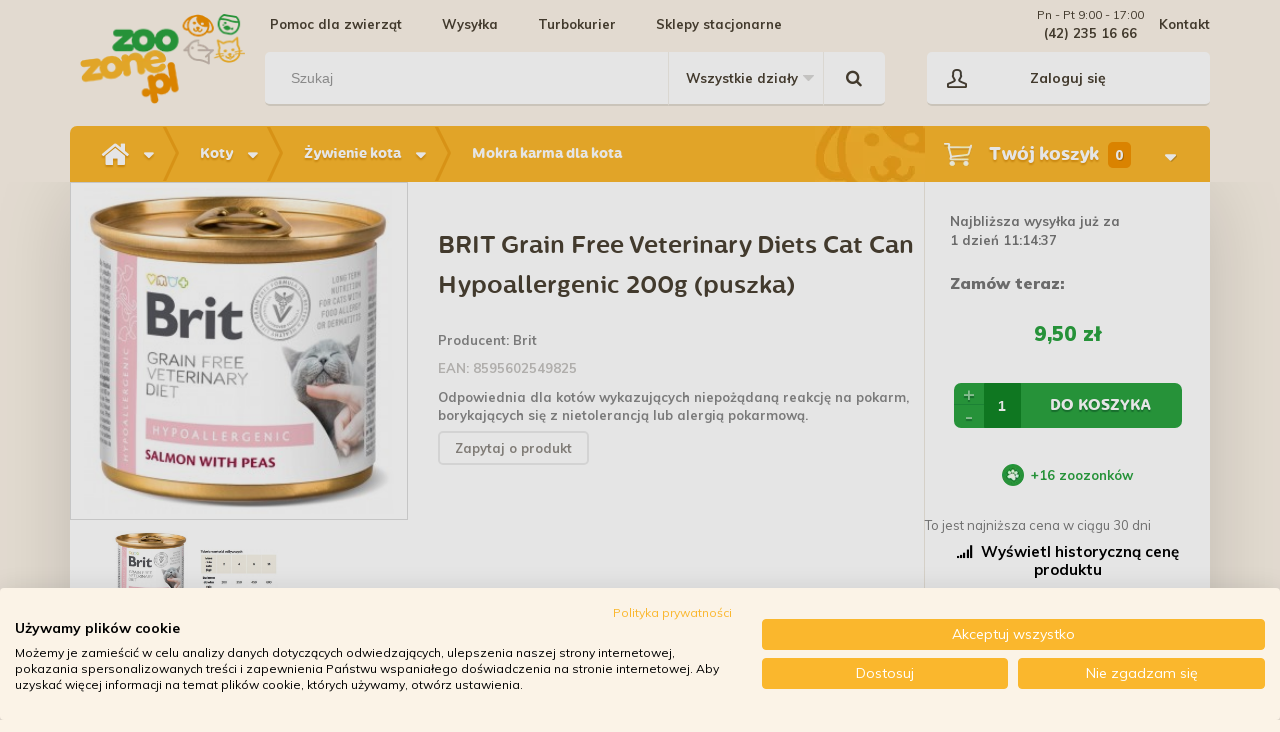

--- FILE ---
content_type: text/html; charset=utf-8
request_url: https://zoozone.pl/brit-grain-free-veterinary-diets-cat-can-hypoallergenic-200g-puszka.html
body_size: 31802
content:
<!DOCTYPE HTML> <!--[if lt IE 7]><html class="no-js lt-ie9 lt-ie8 lt-ie7" lang="pl-pl"><![endif]--> <!--[if IE 7]><html class="no-js lt-ie9 lt-ie8 ie7" lang="pl-pl"><![endif]--> <!--[if IE 8]><html class="no-js lt-ie9 ie8" lang="pl-pl"><![endif]--> <!--[if gt IE 8]><html class="no-js ie9" lang="pl-pl"><![endif]--><html lang="pl-pl"><head><meta charset="utf-8" /><title>BRIT Grain Free Veterinary Diets Cat Can</title> <script data-keepinline="true">var ajaxGetProductUrl = '//zoozone.pl/module/cdc_googletagmanager/async';
    var ajaxShippingEvent = 1;
    var ajaxPaymentEvent = 1;

/* datalayer */
dataLayer = window.dataLayer || [];
    let cdcDatalayer = {"pageCategory":"product","event":"view_item","ecommerce":{"currency":"PLN","items":[{"item_name":"BRIT Grain Free Veterinary Diets Cat Can Hypoallergenic 200g (puszka)","item_id":"40021","price":"9.5","price_tax_exc":"8.8","item_brand":"Brit","item_category":"Koty","item_category2":"Zywienie kota","item_category3":"Mokra karma dla kota","quantity":1}],"value":"9.5"},"userLogged":0,"userId":"guest_55860908","google_tag_params":{"ecomm_pagetype":"product","ecomm_prodid":"40021","ecomm_totalvalue":9.5,"ecomm_category":"Mokra karma dla kota","ecomm_totalvalue_tax_exc":8.8}};
    dataLayer.push(cdcDatalayer);

/* call to GTM Tag */
(function(w,d,s,l,i){w[l]=w[l]||[];w[l].push({'gtm.start':
new Date().getTime(),event:'gtm.js'});var f=d.getElementsByTagName(s)[0],
j=d.createElement(s),dl=l!='dataLayer'?'&l='+l:'';j.async=true;j.src=
'https://www.googletagmanager.com/gtm.js?id='+i+dl;f.parentNode.insertBefore(j,f);
})(window,document,'script','dataLayer','GTM-TR896BK');

/* async call to avoid cache system for dynamic data */
dataLayer.push({
  'event': 'datalayer_ready'
});</script> <meta name="description" content="BRIT Grain Free Veterinary Diets Can Hypoallergenic dla kotów wykazujących niepożądaną reakcję na pokarm, borykających się z nietolerancją lub alergią pokarmową" /><meta name="keywords" content="zoozone.pl,mokra karma dla kota,brit,żywienie kota" /><meta name="generator" content="PrestaShop" /><meta name="robots" content="index,follow" /><meta name="viewport" content="width=device-width, minimum-scale=0.25, maximum-scale=1.6, initial-scale=1.0" /><meta name="apple-mobile-web-app-capable" content="yes" /><link rel="icon" type="image/vnd.microsoft.icon" href="/img/favicon.ico?1765542766" /><link rel="shortcut icon" type="image/x-icon" href="/img/favicon.ico?1765542766" /><link rel="stylesheet" href="/themes/zoozonki/css/global.css?v=50" type="text/css" media="all" /><link rel="stylesheet" href="/themes/zoozonki/css/autoload/bigfont.css?v=50" type="text/css" media="all" /><link rel="stylesheet" href="/themes/zoozonki/css/autoload/custom.css?v=50" type="text/css" media="all" /><link rel="stylesheet" href="/themes/zoozonki/css/autoload/highdpi.css?v=50" type="text/css" media="all" /><link rel="stylesheet" href="/themes/zoozonki/css/autoload/responsive-tables.css?v=50" type="text/css" media="all" /><link rel="stylesheet" href="/themes/zoozonki/css/autoload/uniform.default.css?v=50" type="text/css" media="all" /><link rel="stylesheet" href="/themes/zoozonki/css/product.css?v=50" type="text/css" media="all" /><link rel="stylesheet" href="/themes/zoozonki/css/print.css?v=50" type="text/css" media="print" /><link rel="stylesheet" href="/js/jquery/plugins/fancybox/jquery.fancybox.css?v=50" type="text/css" media="all" /><link rel="stylesheet" href="/js/jquery/plugins/bxslider/jquery.bxslider.css?v=50" type="text/css" media="all" /><link rel="stylesheet" href="/themes/zoozonki/css/product_list.css?v=50" type="text/css" media="all" /><link rel="stylesheet" href="/modules/socialsharing/css/socialsharing.css?v=50" type="text/css" media="all" /><link rel="stylesheet" href="/themes/zoozonki/css/modules/blockcart/blockcart.css?v=50" type="text/css" media="all" /><link rel="stylesheet" href="/themes/zoozonki/css/modules/blockcategories/blockcategories.css?v=50" type="text/css" media="all" /><link rel="stylesheet" href="/themes/zoozonki/css/modules/blockcurrencies/blockcurrencies.css?v=50" type="text/css" media="all" /><link rel="stylesheet" href="/themes/zoozonki/css/modules/blocklanguages/blocklanguages.css?v=50" type="text/css" media="all" /><link rel="stylesheet" href="/themes/zoozonki/css/modules/blockcontact/blockcontact.css?v=50" type="text/css" media="all" /><link rel="stylesheet" href="/themes/zoozonki/css/modules/blockmyaccountfooter/blockmyaccount.css?v=50" type="text/css" media="all" /><link rel="stylesheet" href="/modules/ambjolisearch/views/css/no-theme/jquery-ui-1.9.2.custom.css?v=50" type="text/css" media="all" /><link rel="stylesheet" href="/themes/zoozonki/css/modules/blocksearch/blocksearch.css?v=50" type="text/css" media="all" /><link rel="stylesheet" href="/themes/zoozonki/css/category.css?v=50" type="text/css" media="all" /><link rel="stylesheet" href="/modules/ambjolisearch/views/css/jolisearch-common.css?v=50" type="text/css" media="all" /><link rel="stylesheet" href="/modules/ambjolisearch/views/css/jolisearch-finder.css?v=50" type="text/css" media="all" /><link rel="stylesheet" href="/js/jquery/plugins/autocomplete/jquery.autocomplete.css?v=50" type="text/css" media="all" /><link rel="stylesheet" href="/themes/zoozonki/css/modules/blockspecials/blockspecials.css?v=50" type="text/css" media="all" /><link rel="stylesheet" href="/themes/zoozonki/css/modules/blockviewed/blockviewed.css?v=50" type="text/css" media="all" /><link rel="stylesheet" href="/themes/zoozonki/css/modules/homefeatured/homefeatured.css?v=50" type="text/css" media="all" /><link rel="stylesheet" href="/themes/zoozonki/css/modules/blocktopmenu/css/superfish-modified.css?v=50" type="text/css" media="all" /><link rel="stylesheet" href="/modules/hsi_modal_auth/front.css?v=50" type="text/css" media="all" /><link rel="stylesheet" href="/themes/zoozonki/css/modules/productcomments/productcomments.css?v=50" type="text/css" media="all" /><link rel="stylesheet" href="/modules/smartblogarchive/css/smartblogarchive.css?v=50" type="text/css" media="all" /><link rel="stylesheet" href="/modules/smartblogcategories/css/smartblogcategories.css?v=50" type="text/css" media="all" /><link rel="stylesheet" href="/modules/hsi_breadcrumb/breadcrumb.css?v=50" type="text/css" media="all" /><link rel="stylesheet" href="/modules/dotpay/views/css/front.css?v=50" type="text/css" media="all" /><link rel="stylesheet" href="/themes/zoozonki/css/modules/mailalerts/mailalerts.css?v=50" type="text/css" media="all" /><link rel="stylesheet" href="/modules/pshowconditions/views/css/sui.css?v=50" type="text/css" media="all" /><link rel="stylesheet" href="/modules/pshowconditions/views/css/main.css?v=50" type="text/css" media="all" /><link rel="stylesheet" href="/modules/pshowconditions/views/css/downloadCSV.css?v=50" type="text/css" media="all" /><link rel="stylesheet" href="/themes/zoozonki/css/modules/crossselling/crossselling.css?v=50" type="text/css" media="all" /><link rel="stylesheet" href="/modules/fullfeaturesgroups/views/css/fullfeaturesgroups.css?v=50" type="text/css" media="all" /><link rel="stylesheet" href="/modules/pdcumulativediscounts/views/css/styles_ps16.css?v=50" type="text/css" media="all" /><link rel="stylesheet" href="/modules/pdceneozaufaneopiniepro/views/css/pdceneozaufaneopiniepro_ps16.css?v=50" type="text/css" media="all" /><link rel="stylesheet" href="/modules/spreset/views/css/spreset.css?v=50" type="text/css" media="all" /><link rel="stylesheet" href="/modules/x13timeofshipping/views/css/x13tos.css?v=50" type="text/css" media="all" /><link rel="stylesheet" href="/themes/zoozonki/css/modules/g_relatedcrosssellingproducts/views/css/front/owl.carousel.min.css?v=50" type="text/css" media="all" /><link rel="stylesheet" href="/themes/zoozonki/css/modules/g_relatedcrosssellingproducts/views/css/front/owl.theme.default.min.css?v=50" type="text/css" media="all" /><link rel="stylesheet" href="/themes/zoozonki/css/modules/g_relatedcrosssellingproducts/views/css/front/g_relatedcrosssellingproducts.css?v=50" type="text/css" media="all" /><link rel="stylesheet" href="/modules/x13pricehistory/views/css/front.css?v=50" type="text/css" media="all" /><link rel="stylesheet" href="/themes/zoozonki/css/modules/blockuserinfo/blockuserinfo.css?v=50" type="text/css" media="all" /><link rel="stylesheet" href="/modules/bluepayment/css/front.css?v=50" type="text/css" media="all" /> <script type="text/javascript">/* <![CDATA[ */;var CUSTOMIZE_TEXTFIELD=1;var FancyboxI18nClose='Zamknij';var FancyboxI18nNext='Następny';var FancyboxI18nPrev='Poprzedni';var PS_CATALOG_MODE=false;var ajax_allowed=true;var ajaxsearch=true;var allowBuyWhenOutOfStock=false;var askquestion_ajax='https://zoozone.pl/modules/hsi_modal_auth/ajax.php';var attribute_anchor_separator='-';var attributesCombinations=[];var availableLaterValue='niedostępny';var availableNowValue='w magazynie';var baseDir='https://zoozone.pl/';var baseUri='https://zoozone.pl/';var base_url='https://zoozone.pl/';var blocksearch_type='top';var confirm_report_message='Czy jesteś pewien, że chcesz zgłosić ten komentarz?';var contentOnly=false;var currency={"id":1,"name":"Z\u0142oty","iso_code":"PLN","iso_code_num":"985","sign":"z\u0142","blank":"1","conversion_rate":"1.000000","deleted":"0","format":"2","decimals":"1","active":"1","prefix":"","suffix":" z\u0142","id_shop_list":null,"force_id":false};var currencyBlank=1;var currencyFormat=2;var currencyRate=1;var currencySign='zł';var currentDate='2026-01-25 04:45:12';var customerGroupWithoutTax=false;var customizationFields=false;var customizationId=null;var customizationIdMessage='Dostosowywanie #';var default_eco_tax=0;var delete_txt='Usuń';var displayList=false;var displayPrice=0;var doesExist='od ręki';var doesntExist='brak';var doesntExistNoMore='niedostępny';var ecotaxTax_rate=0;var fieldRequired='Wypełnij proszę wszystkie wymagane pola, potem zapisz zmiany.';var freeProductTranslation='Za darmo!';var freeShippingTranslation='Darmowa wysyłka!';var generated_date=1769312713;var groupReduction=0;var hasDeliveryAddress=false;var highDPI=false;var idDefaultImage=70909;var id_lang=1;var id_product=40021;var img_dir='https://zoozone.pl/themes/zoozonki/img/';var img_prod_dir='https://zoozone.pl/img/p/';var img_ps_dir='https://zoozone.pl/img/';var instantsearch=false;var isGuest=0;var isLogged=0;var isMobile=false;var jolisearch={"amb_joli_search_action":"https:\/\/zoozone.pl\/jolisearch","amb_joli_search_link":"https:\/\/zoozone.pl\/jolisearch","amb_joli_search_controller":"jolisearch","blocksearch_type":"top","show_cat_desc":0,"ga_acc":0,"id_lang":1,"url_rewriting":1,"use_autocomplete":2,"minwordlen":3,"l_products":"Produkty","l_manufacturers":"Producenci","l_categories":"Kategorie","l_no_results_found":"brak wynik\u00f3w wyszukiwania","l_more_results":"Poka\u017c wi\u0119cej &gt;&gt;","ENT_QUOTES":3,"search_ssl":true,"self":"\/home\/zoozone\/domains\/zoozone.pl\/public_html\/modules\/ambjolisearch","position":{"my":"center top","at":"center bottom","collision":"fit none"},"classes":"ps16 centered-list","display_manufacturer":null,"display_category":"1"};var jqZoomEnabled=false;var mailalerts_already='Masz już powiadomienie dla tego produktu.';var mailalerts_invalid='Twój adres jest niepoprawny.';var mailalerts_placeholder='Podaj swój adres e-mail';var mailalerts_registered='Otrzymasz maila jak tylko produkt pojawi się w naszym sklepie.';var mailalerts_url_add='https://zoozone.pl/module/mailalerts/actions?process=add';var mailalerts_url_check='https://zoozone.pl/module/mailalerts/actions?process=check';var maxQuantityToAllowDisplayOfLastQuantityMessage=0;var minimalQuantity=1;var moderation_active=true;var noTaxForThisProduct=false;var no_results_message='-- No results found --';var oosHookJsCodeFunctions=[];var page_name='product';var pdceneozaufaneopiniepro_ajax_link='https://zoozone.pl/module/pdceneozaufaneopiniepro/ajax';var pdceneozaufaneopiniepro_default_accepted=1;var pdceneozaufaneopiniepro_ps16=true;var pdceneozaufaneopiniepro_ps17=false;var pdceneozaufaneopiniepro_secure_key='f05315b0c7a0c7faefc72a1af71dcd82';var pdceneozaufaneopiniepro_work_mode=2;var placeholder_blocknewsletter='Wpisz swój adres email';var priceDisplayMethod=0;var priceDisplayPrecision=2;var productAvailableForOrder=true;var productBasePriceTaxExcl=8.7963;var productBasePriceTaxExcluded=8.7963;var productBasePriceTaxIncl=9.500004;var productEan13='ID:35509';var productHasAttributes=false;var productPrice=9.500004;var productPriceTaxExcluded=8.7963;var productPriceTaxIncluded=9.500004;var productPriceWithoutReduction=9.500004;var productReference='ID:35509';var productShowPrice=true;var productUnitPriceRatio=0;var product_fileButtonHtml='Wybierz plik';var product_fileDefaultHtml='Nie wybrano pliku';var product_specific_price=[];var productcomment_added='Twój komentarz został dodany!';var productcomment_added_moderation='Twój komentarz został dodany i będzie widoczny jak tylko zatwierdzi go moderator.';var productcomment_ok='Tak';var productcomment_title='Nowy komentarz';var productcomments_controller_url='https://zoozone.pl/module/productcomments/default';var productcomments_url_rewrite=true;var quantitiesDisplayAllowed=false;var quantityAvailable=0;var quickView=false;var reduction_percent=0;var reduction_price=0;var register_ajax='https://zoozone.pl/logowanie?ajax=1';var removingLinkText='usuń ten produkt z koszyka';var roundMode=2;var search_url='https://zoozone.pl/szukaj';var secure_key='56cc2a93b5c331620ff849e3814d1db8';var sharing_img='https://zoozone.pl/70909/brit-grain-free-veterinary-diets-cat-can-hypoallergenic-200g-puszka.jpg';var sharing_name='BRIT Grain Free Veterinary Diets Cat Can Hypoallergenic 200g (puszka)';var sharing_url='https://zoozone.pl/brit-grain-free-veterinary-diets-cat-can-hypoallergenic-200g-puszka.html';var specific_currency=false;var specific_price=0;var static_token='1bf2d58c30034094eb12f03f7dedd99f';var stock_management=1;var taxRate=8;var text_termsrequired='Prosimy zaakceptuj regulamin sklepu';var toBeDetermined='Do ustalenia';var token='1bf2d58c30034094eb12f03f7dedd99f';var uploading_in_progress='Przesyłanie w toku, proszę czekać ...';var usingSecureMode=true;/* ]]> */</script> <script type="text/javascript" src="/js/jquery/jquery-1.11.0.min.js?v=52"></script> <script type="text/javascript" src="/js/jquery/jquery-migrate-1.2.1.min.js?v=52"></script> <script type="text/javascript" src="/js/jquery/plugins/jquery.easing.js?v=52"></script> <script type="text/javascript" src="/js/tools.js?v=52"></script> <script type="text/javascript" src="/themes/zoozonki/js/global.js?v=52"></script> <script type="text/javascript" src="/themes/zoozonki/js/autoload/10-bootstrap.min.js?v=52"></script> <script type="text/javascript" src="/themes/zoozonki/js/autoload/15-jquery.total-storage.min.js?v=52"></script> <script type="text/javascript" src="/themes/zoozonki/js/autoload/jquery.cookie.js?v=52"></script> <script type="text/javascript" src="/themes/zoozonki/js/autoload/jquery.pin.js?v=52"></script> <script type="text/javascript" src="/themes/zoozonki/js/autoload/purl.js?v=52"></script> <script type="text/javascript" src="/js/validate.js?v=52"></script> <script type="text/javascript" src="/js/jquery/plugins/fancybox/jquery.fancybox.js?v=52"></script> <script type="text/javascript" src="/js/jquery/plugins/jquery.idTabs.js?v=52"></script> <script type="text/javascript" src="/js/jquery/plugins/jquery.scrollTo.js?v=52"></script> <script type="text/javascript" src="/js/jquery/plugins/jquery.serialScroll.js?v=52"></script> <script type="text/javascript" src="/js/jquery/plugins/bxslider/jquery.bxslider.js?v=52"></script> <script type="text/javascript" src="/themes/zoozonki/js/product.js?v=52"></script> <script type="text/javascript" src="/modules/socialsharing/js/socialsharing.js?v=52"></script> <script type="text/javascript" src="/themes/zoozonki/js/modules/blockcart/ajax-cart.js?v=52"></script> <script type="text/javascript" src="/themes/zoozonki/js/tools/treeManagement.js?v=52"></script> <script type="text/javascript" src="/themes/zoozonki/js/modules/blocknewsletter/blocknewsletter.js?v=52"></script> <script type="text/javascript" src="/modules/ambjolisearch/views/js/jquery/jquery-1.11.2.min.js?v=52"></script> <script type="text/javascript" src="/modules/ambjolisearch/views/js/jquery/jquery-ui-1.9.2.custom.js?v=52"></script> <script type="text/javascript" src="/modules/ambjolisearch/views/js/jquery/plugins/jquery.autocomplete.html.js?v=52"></script> <script type="text/javascript" src="/modules/ambjolisearch/views/js/jquery/jquery-fix-compatibility.js?v=52"></script> <script type="text/javascript" src="/modules/ambjolisearch/views/js/ambjolisearch.js?v=52"></script> <script type="text/javascript" src="/js/jquery/plugins/autocomplete/jquery.autocomplete.js?v=52"></script> <script type="text/javascript" src="/themes/zoozonki/js/modules/blocksearch/blocksearch.js?v=52"></script> <script type="text/javascript" src="/themes/zoozonki/js/modules/blocktopmenu/js/hoverIntent.js?v=52"></script> <script type="text/javascript" src="/themes/zoozonki/js/modules/blocktopmenu/js/superfish-modified.js?v=52"></script> <script type="text/javascript" src="/themes/zoozonki/js/modules/blocktopmenu/js/blocktopmenu.js?v=52"></script> <script type="text/javascript" src="/modules/hsi_modal_auth/front.js?v=52"></script> <script type="text/javascript" src="/modules/productcomments/js/jquery.rating.pack.js?v=52"></script> <script type="text/javascript" src="/themes/zoozonki/js/modules/mailalerts/mailalerts.js?v=52"></script> <script type="text/javascript" src="/modules/pshowconditions/views/js/sui.js?v=52"></script> <script type="text/javascript" src="/modules/pshowconditions/views/js/main.js?v=52"></script> <script type="text/javascript" src="/themes/zoozonki/js/modules/pshowconditions/views/js/main_1_14.js?v=52"></script> <script type="text/javascript" src="/modules/pshowconditions/views/js/main_1_16.js?v=52"></script> <script type="text/javascript" src="/modules/pshowconditions/views/js/downloadCSV.js?v=52"></script> <script type="text/javascript" src="/themes/zoozonki/js/modules/crossselling/js/crossselling.js?v=52"></script> <script type="text/javascript" src="/modules/cdc_googletagmanager/views/js/ajaxdatalayer.js?v=52"></script> <script type="text/javascript" src="/modules/ganalytics/views/js/GoogleAnalyticActionLib.js?v=52"></script> <script type="text/javascript" src="/modules/pdceneozaufaneopiniepro/views/js/pdceneozaufaneopiniepro.js?v=52"></script> <script type="text/javascript" src="/modules/spreset/views/js/spreset.js?v=52"></script> <script type="text/javascript" src="/js/jquery/plugins/jquery.validate.js?v=52"></script> <script type="text/javascript" src="/modules/x13timeofshipping/views/js/jquery.countdown.min.js?v=52"></script> <script type="text/javascript" src="/modules/x13timeofshipping/views/js/x13timeofshipping_product.js?v=52"></script> <script type="text/javascript" src="/themes/zoozonki/js/modules/g_relatedcrosssellingproducts/views/js/front/owl.carousel.min.js?v=52"></script> <script type="text/javascript" src="/themes/zoozonki/js/modules/g_relatedcrosssellingproducts/views/js/front/g_relatedcrosssellingproducts.js?v=52"></script> <script type="text/javascript" src="/modules/x13pricehistory/views/js/chart.min.js?v=52"></script> <script type="text/javascript" src="/modules/x13pricehistory/views/js/front16.js?v=52"></script> <script type="text/javascript" src="/modules/x13pricehistory/views/js/front-list.js?v=52"></script> <script type="text/javascript" src="/modules/bluepayment/js/front.js?v=52"></script> <script type="text/javascript" src="/modules/productcomments/js/jquery.textareaCounter.plugin.js?v=52"></script> <script type="text/javascript" src="/themes/zoozonki/js/modules/productcomments/js/productcomments.js?v=52"></script> <meta property="og:type" content="product" /><meta property="og:url" content="https://zoozone.pl/brit-grain-free-veterinary-diets-cat-can-hypoallergenic-200g-puszka.html" /><meta property="og:title" content="BRIT Grain Free Veterinary Diets Cat Can" /><meta property="og:site_name" content="zoozone.pl" /><meta property="og:description" content="BRIT Grain Free Veterinary Diets Can Hypoallergenic dla kotów wykazujących niepożądaną reakcję na pokarm, borykających się z nietolerancją lub alergią pokarmową" /><meta property="og:image" content="https://zoozone.pl/70909-large_default/brit-grain-free-veterinary-diets-cat-can-hypoallergenic-200g-puszka.jpg" /><meta property="product:pretax_price:amount" content="8.8" /><meta property="product:pretax_price:currency" content="PLN" /><meta property="product:price:amount" content="9.5" /><meta property="product:price:currency" content="PLN" /><meta property="product:weight:value" content="0.200000" /><meta property="product:weight:units" content="kg" /> <script type="text/javascript">(window.gaDevIds=window.gaDevIds||[]).push('d6YPbH');
				(function(i,s,o,g,r,a,m){i['GoogleAnalyticsObject']=r;i[r]=i[r]||function(){
				(i[r].q=i[r].q||[]).push(arguments)},i[r].l=1*new Date();a=s.createElement(o),
				m=s.getElementsByTagName(o)[0];a.async=1;a.src=g;m.parentNode.insertBefore(a,m)
				})(window,document,'script','//www.google-analytics.com/analytics.js','ga');
				ga('create', 'UA-37388165-1', 'auto');
				ga('require', 'ec');</script><script>/*  */;(function(w,d,s,i,dl){w._ceneo=w._ceneo||function(){w._ceneo.e=w._ceneo.e||[];w._ceneo.e.push(arguments);};w._ceneo.e=w._ceneo.e||[];dl=dl===undefined?"datalayer":dl;var f=d.getElementsByTagName(s)[0],j=d.createElement(s);j.defer=true;j.src="https://ssl.ceneo.pl/ct/v5/script.js?accountGuid="+i+"&t="+Date.now()+(dl?"&dl="+dl:'');f.parentNode.insertBefore(j,f);})(window,document,"script","0ad127db-d715-4113-ace6-278018bbccb5");/*  */</script><script>/*  */;var pass_recovery_url='https://zoozone.pl/index.php?controller=password-recovery';var simplepass_recovery_url='https://zoozone.pl/module/spreset/simplereset?simplereset=1&ajax=1';var simplepass_recovery_url_post='https://zoozone.pl/module/spreset/simplereset?simplepost=1&ajax=1';/*  */</script><script>/*  */;var prefix='';var sufix='';function getURLParameter(url,name){return(RegExp(name+'='+'(.+?)(&|$)').exec(url)||[,null])[1];}!function(f,b,e,v,n,t,s){if(f.fbq)return;n=f.fbq=function(){n.callMethod?n.callMethod.apply(n,arguments):n.queue.push(arguments)};if(!f._fbq)f._fbq=n;n.push=n;n.loaded=!0;n.version='2.0';n.queue=[];t=b.createElement(e);t.async=!0;t.src=v;s=b.getElementsByTagName(e)[0];s.parentNode.insertBefore(t,s)}(window,document,'script','https://connect.facebook.net/en_US/fbevents.js');fbq('init','294868878086657');fbq('track',"PageView");fbq('track','Lead');document.addEventListener("DOMContentLoaded",function(event){var json=$.parseJSON($('#product-details').attr('data-product'));var ids=prefix+40021+sufix;fbq('track','ViewContent',{content_name:'BRIT Grain Free Veterinary Diets Cat Can Hypoallergenic 200g (puszka)',value:9.50,currency:'PLN'});});document.addEventListener("DOMContentLoaded",function(event){$('.ajax_add_to_cart_button').click(function(){fbq('track','AddToCart');});});/*  */</script><script type="text/javascript">var checkCaptchaUrl ="/modules/eicaptcha/eicaptcha-ajax.php";
						var RecaptachKey = "6Lep4LgUAAAAAJlJqJvm_Wrkfr_xzZQ96VI_hmtF";
						var RecaptchaTheme = "light";</script> <script src="https://www.google.com/recaptcha/api.js?onload=onloadCallback&render=explicit&hl=pl" async defer></script> <script type="text/javascript" src="/modules/eicaptcha//views/js/eicaptcha-modules.js"></script><script src="https://mapa.ecommerce.poczta-polska.pl/widget/scripts/ppwidget.js"></script><script>/*  */;var x13pricehistory_ajax_url='https://zoozone.pl/module/x13pricehistory/ajax';var x13pricehistory_ajax_token='1bf2d58c30034094eb12f03f7dedd99f';/*  */</script> <script>/*  */;var _smartsupp=_smartsupp||{};_smartsupp.key='0242c8088e3ab3519dd37204c56c864158a508f2';window.smartsupp||(function(d){var s,c,o=smartsupp=function(){o._.push(arguments)};o._=[];s=d.getElementsByTagName('script')[0];c=d.createElement('script');c.type='text/javascript';c.charset='utf-8';c.async=true;c.src='https://www.smartsuppchat.com/loader.js?';s.parentNode.insertBefore(c,s);})(document);/*  */</script><script>window._edrone = window._edrone || {}; _edrone.app_id="65704d21d9396";(function(srcjs) {
  _edrone.platform = "prestashop"
  _edrone.action_type = "other"
  window._edrone_send_handler = function() {
    _edrone.first_run = false;
    var request = new XMLHttpRequest();
    var url = _edrone.edrone_ajax_shop_url ? _edrone.edrone_ajax_shop_url : window.location.origin
    var category_id = null;
    if (document.querySelector("body#category")) {
      document.querySelector("body#category").classList.forEach(c => {
        let re = /(category-id-)\d+/g;
        if (c.match(re)) {
          category_id = parseInt(c.split("category-id-")[1]);
        }
      });
    }
    request.open('GET', url + '/index.php?fc=module&module=edrone&controller=edroneUserSessionData&id_category=' + category_id, true);
    request.onreadystatechange = function() {
      if (this.readyState === 4) {
        if (this.status >= 200 && this.status < 400) {
          var data = JSON.parse(this.responseText);
          window._edrone.app_id = data.app_id;
          window._edrone.email = data.email;
          window._edrone.first_name = data.first_name;
          window._edrone.last_name = data.last_name;
          window._edrone.country = data.country;
          window._edrone.version = data.version;
          window._edrone.platform_version = data.platform_version;
          window._edrone.shop_lang = data.shop_lang;
          window._edrone.init();
        }
      }
    };
    request.send();
    request = null;
  }
  var doc = document.createElement("script");
  doc.type = "text/javascript";
  doc.async = true;
  doc.src = ("https:" == document.location.protocol ? "https:" : "http:") + srcjs;
  var s = document.getElementsByTagName("script")[0];
  s.parentNode.insertBefore(doc, s);
})("//d3bo67muzbfgtl.cloudfront.net/edrone_2_0.js");</script><script type="text/javascript">_edrone.product_titles="BRIT+Grain+Free+Veterinary+Diets+Cat+Can+Hypoallergenic+200g+%28puszka%29"</script> <script type="text/javascript">_edrone.product_images="http%3A%2F%2Fzoozone.pl%2Fimg%2Fp%2F7%2F0%2F9%2F0%2F9%2F70909.jpg"</script> <script type="text/javascript">_edrone.product_images="http%3A%2F%2Fzoozone.pl%2Fimg%2Fp%2F7%2F0%2F9%2F0%2F9%2F70909.jpg"</script> <script type="text/javascript">_edrone.product_ids="40021"</script> <script type="text/javascript">_edrone.product_skus="ID:35509"</script> <script type="text/javascript">_edrone.product_category_ids="5~858~860~1147~1170~1177"</script> <script type="text/javascript">_edrone.product_category_names="Koty%7E%C5%BBywienie+kota%7EMokra+karma+dla+kota%7EKarma+dla+kota+wed%C5%82ug+producenta%7EKarma+dla+kota+wed%C5%82ug+wieku%3A+kot+doros%C5%82y%7EKarma+weterynaryjna+dla+kota"</script> <script type="text/javascript">_edrone.product_urls="https%3A%2F%2Fzoozone.pl%2Fbrit-grain-free-veterinary-diets-cat-can-hypoallergenic-200g-puszka.html"</script> <script type="text/javascript">_edrone.action_type="product_view"</script> <script>if (typeof(ajaxCart) === "object") {
  ajaxCart.newAdd = ajaxCart.add;
  ajaxCart.add = function(idProduct, idCombination, addedFromProductPage, callerElement, quantity, whishlist) {
    $("body").ajaxComplete(function(e, xhr, options) {
      var url = _edrone.edrone_ajax_shop_url ? _edrone.edrone_ajax_shop_url : window.location.origin
      $(e.currentTarget).unbind("ajaxComplete");
      $.ajax({
        url: url + "/index.php?fc=module&module=edrone&controller=edroneAddToCartAjax",
        dataType: "json"
      }).done(function(data) {
        try {
          _edrone.action_type = data.action_type
          _edrone.product_category_ids = data.product_category_ids
          _edrone.product_category_names = data.product_category_names
          _edrone.product_ids = data.product_ids
          _edrone.product_images = data.product_images
          _edrone.product_skus = data.product_skus
          _edrone.product_titles = data.product_titles
          _edrone.init();
        } catch (e) {
          console.log("Failed to get product data.")
        }
      })
    })
    ajaxCart.newAdd(idProduct, idCombination, addedFromProductPage, callerElement, quantity, whishlist);
  }
}</script> <meta property="og:title" content="Internetowy sklep zoologiczny" /><meta property="og:description" content="" /><link href="//fonts.googleapis.com/css?family=Muli:400,700,700i,800,900&amp;subset=latin-ext" rel="stylesheet"><link href="https://fonts.googleapis.com/css?family=Quicksand:400,500,700" rel="stylesheet"> <!--[if IE 8]> <script src="https://oss.maxcdn.com/libs/html5shiv/3.7.0/html5shiv.js"></script> <script src="https://oss.maxcdn.com/libs/respond.js/1.3.0/respond.min.js"></script> <![endif]--><link rel="stylesheet" href="https://zoozone.pl/themes/zoozonki/node/css/app.css"> <script src="https://zoozone.pl/themes/zoozonki/js/jquery.countdown.min.js"></script> <script type="text/javascript">(function (srcjs) { window._edrone = window._edrone || {}; _edrone.app_id = '65704d21d9396'; _edrone.platform = 'custom'; var doc = document.createElement('script'); doc.type = 'text/javascript'; doc.async = true; doc.src = ('https:' == document.location.protocol ? 'https:' : 'http:') + srcjs; var s = document.getElementsByTagName('script')[0]; s.parentNode.insertBefore(doc, s); })("//d3bo67muzbfgtl.cloudfront.net/edrone_2_0.js?app_id=65704d21d9396");</script> </head><body id="product" class="product product-40021 product-brit-grain-free-veterinary-diets-cat-can-hypoallergenic-200g-puszka category-860 category-mokra-karma-dla-kota hide-left-column hide-right-column lang_pl"> <noscript><iframe src="https://www.googletagmanager.com/ns.html?id=GTM-TR896BK" height="0" width="0" style="display:none;visibility:hidden"></iframe></noscript><div id="page"><div class="header-container"> <header id="header"><div class="container"><div class="row"><div class="col-xs-3 col-sm-3 col-lg-2 header_logo"> <a href="https://zoozone.pl/"><img class="logo img-responsive" src="/themes/zoozonki/img/logo.png" alt="zoozone.pl"></a></div><div class="col-xs-9 col-sm-9 col-lg-10"><div class="row" id="header_navi"><div class="col-sm-12 col-lg-8"><div class="blocklink"><ul class="row"><li><a href="/pomoc-dla-zwierzat">Pomoc dla zwierząt</a></li><li><a href="/platnosc-i-wysylka">Wysyłka</a></li><li><a href="/turbokurier">Turbokurier</a></li><li><a href="/sklepy">Sklepy stacjonarne</a></li></ul></div></div><div class="pull-right"> <a href="https://zoozone.pl/kontakt">Kontakt</a></div><div class="pull-right" style="text-align: center;"> <span style="display: flex;font-size: 12px;padding-top: 6px;color: #4A4032;">Pn - Pt 9:00 - 17:00</span> <a style="padding: 0;" href="tel:422351666">(42) 235 16 66 </a></div></div><div class="row" id="header_panel"><div id="search_block_top" class="col-lg-8"><form id="searchbox" method="get" action="//zoozone.pl/szukaj" > <input type="hidden" name="controller" value="search" /> <input type="hidden" name="orderby" value="position" /> <input type="hidden" name="orderway" value="desc" /> <input class="search_query form-control ac_input" type="text" autocomplete="off" id="search_query_top" name="search_query" placeholder="Szukaj" value="" /> <select id="search_category" name="id_category"><option value="0">Wszystkie działy</option><option value="4" >Psy</option><option value="1193" >Dezynfekcja</option><option value="5" >Koty</option><option value="6" >Małe zwierzęta</option><option value="27" >Ptaki</option><option value="7" >Akwarystyka</option><option value="387" >Promocje</option><option value="8" >Terrarystyka</option> </select> <button type="submit" name="submit_search" class="btn btn-default button-search"> <span></span> </button></form></div><script>/*  */;var arrInitSwitchInput=[];var ON='Tak';var OFF='Nie';var closeBTNPOPUP=1;/*  */</script><a href="#download_CSV" class="POPUP_DOWNLOAD_CSV" style="display:none"></a><div id="download_CSV" style="display: none;"><div class="col-xs-12" ><div class='condition_title'>Pobierz plik CSV ze swoimi danymi osobowymi oraz z zaakceptowanymi warunkami</div><div class="errorDownloadCSV"> <i class="icon icon-info-circle iconErr"></i><div class="errorDownloadCSVContent"></div></div><p class="form-group"> <label for='email'>Email:</label> <input id="emailDownloadCSV" type="email" name="email" value='' placeholder="Email:"></p></div><div class="col-xs-12"> <button class="btn btn-primary btn-sm downloadCSV">Pobierz CSV</button></div></div><script type="text/javascript" data-keepinline="true">var scr=document.createElement('script');
	scr.src=('https:'==document.location.protocol?'https://':'http://')+'ssl.ceneo.pl/shops/sw.js?accountGuid=0ad127db-d715-4113-ace6-278018bbccb5';
	scr.type='text/javascript';
	document.getElementsByTagName('head')[0].appendChild(scr);</script><div class="col-lg-4" id="user_panel"><div class="user_info "> <a href="#login_modal" data-toggle="modal" data-target="#login_modal" class="user_button">Zaloguj się</a></div></div></div></div></div></div><div class="container"><div class="container-menu-cart"><div id="block_top_menu" class="sf-contener"><div class="cat-title">Menu</div><ul class="sf-menu clearfix menu-content"><li><a href="https://zoozone.pl/psy/" title="Psy">Psy</a><ul style="background: url('https://zoozone.pl/c/4-category_default/psy.jpg') no-repeat right top rgb(74,64,50);"><li><a href="https://zoozone.pl/psy/zywienie-psa/" title="Żywienie psa">Żywienie psa</a><ul style="background: url('https://zoozone.pl/c/835-category_default/zywienie-psa.jpg') no-repeat right top rgb(74,64,50);"><li><a href="https://zoozone.pl/psy/zywienie-psa/sucha-karma-dla-psa/" title="Sucha karma dla psa">Sucha karma dla psa</a></li><li><a href="https://zoozone.pl/psy/zywienie-psa/sucha-karma-bezzbozowa-dla-psa/" title="Sucha karma bezzbożowa dla psa">Sucha karma bezzbożowa dla psa</a></li><li><a href="https://zoozone.pl/psy/zywienie-psa/mokra-karma-dla-psa/" title="Mokra karma dla psa">Mokra karma dla psa</a></li><li><a href="https://zoozone.pl/psy/zywienie-psa/karma-weterynaryjna-dla-psa/" title="Karma weterynaryjna dla psa">Karma weterynaryjna dla psa</a></li><li><a href="https://zoozone.pl/psy/zywienie-psa/karma-dla-psa-wedlug-rasy/" title="Karma dla psa według rasy">Karma dla psa według rasy</a></li><li><a href="https://zoozone.pl/psy/zywienie-psa/karma-dla-psa-wedlug-wieku-szczeniak-junior/" title="Karma dla psa według wieku: szczeniak / junior">Karma dla psa według wieku: szczeniak / junior</a></li><li><a href="https://zoozone.pl/psy/zywienie-psa/karma-dla-psa-wedlug-wieku-pies-dorosly/" title="Karma dla psa według wieku: pies dorosły">Karma dla psa według wieku: pies dorosły</a></li><li><a href="https://zoozone.pl/psy/zywienie-psa/karma-dla-psa-wedlug-wieku-senior/" title="Karma dla psa według wieku: senior">Karma dla psa według wieku: senior</a></li><li><a href="https://zoozone.pl/psy/zywienie-psa/karma-dla-psa-wedlug-producenta/" title="Karma dla psa według producenta">Karma dla psa według producenta</a></li><li><a href="https://zoozone.pl/psy/zywienie-psa/przysmaki-dla-psa/" title="Przysmaki dla psa">Przysmaki dla psa</a></li><li><a href="https://zoozone.pl/psy/zywienie-psa/oleje-rybne-dla-psa/" title="Oleje rybne dla psa">Oleje rybne dla psa</a></li><li><a href="https://zoozone.pl/psy/zywienie-psa/mleko-zastepcze-dla-szczeniat/" title="Mleko zastępcze dla szczeniąt">Mleko zastępcze dla szczeniąt</a></li></ul></li><li><a href="https://zoozone.pl/psy/akcesoria-do-karmienia-psa/" title="Akcesoria do karmienia psa">Akcesoria do karmienia psa</a><ul style="background: url('https://zoozone.pl/c/88-category_default/akcesoria-do-karmienia-psa.jpg') no-repeat right top rgb(74,64,50);"><li><a href="https://zoozone.pl/psy/akcesoria-do-karmienia-psa/miski-dla-psa/" title="Miski dla psa">Miski dla psa</a></li><li><a href="https://zoozone.pl/psy/akcesoria-do-karmienia-psa/miski-i-poidla-podrozne-dla-psa/" title="Miski i poidła podróżne dla psa">Miski i poidła podróżne dla psa</a></li><li><a href="https://zoozone.pl/psy/akcesoria-do-karmienia-psa/miski-na-stojaku-dla-psa/" title="Miski na stojaku dla psa">Miski na stojaku dla psa</a></li><li><a href="https://zoozone.pl/psy/akcesoria-do-karmienia-psa/karmidla-i-poidla-dla-psa/" title="Karmidła i poidła dla psa">Karmidła i poidła dla psa</a></li><li><a href="https://zoozone.pl/psy/akcesoria-do-karmienia-psa/podkladki-pod-miski-dla-psa/" title="Podkładki pod miski dla psa">Podkładki pod miski dla psa</a></li><li><a href="https://zoozone.pl/psy/akcesoria-do-karmienia-psa/przechowywanie-karmy-dla-psa/" title="Przechowywanie karmy dla psa">Przechowywanie karmy dla psa</a></li><li><a href="https://zoozone.pl/psy/akcesoria-do-karmienia-psa/miski-spowalniajace-jedzenie-dla-psa/" title="Miski spowalniające jedzenie dla psa">Miski spowalniające jedzenie dla psa</a></li><li><a href="https://zoozone.pl/psy/akcesoria-do-karmienia-psa/maty-do-wylizywania-dla-psa/" title="Maty do wylizywania dla psa">Maty do wylizywania dla psa</a></li></ul></li><li><a href="https://zoozone.pl/psy/pies-na-spacerze/" title="Pies na spacerze">Pies na spacerze</a><ul style="background: url('https://zoozone.pl/c/26-category_default/pies-na-spacerze.jpg') no-repeat right top rgb(74,64,50);"><li><a href="https://zoozone.pl/psy/pies-na-spacerze/smycze-dla-psa/" title="Smycze dla psa">Smycze dla psa</a></li><li><a href="https://zoozone.pl/psy/pies-na-spacerze/smycze-automatyczne-dla-psa/" title="Smycze automatyczne dla psa">Smycze automatyczne dla psa</a></li><li><a href="https://zoozone.pl/psy/pies-na-spacerze/obroze-i-kolczatki-dla-psa/" title="Obroże i kolczatki dla psa">Obroże i kolczatki dla psa</a></li><li><a href="https://zoozone.pl/psy/pies-na-spacerze/szelki-dla-psa/" title="Szelki dla psa">Szelki dla psa</a></li><li><a href="https://zoozone.pl/psy/pies-na-spacerze/adresowki-adresatki-dla-psa/" title="Adresówki / adresatki dla psa">Adresówki / adresatki dla psa</a></li><li><a href="https://zoozone.pl/psy/pies-na-spacerze/kagance-i-haltery-dla-psa/" title="Kagańce i haltery dla psa">Kagańce i haltery dla psa</a></li><li><a href="https://zoozone.pl/psy/pies-na-spacerze/lampki-i-obroze-swiecace-dla-psa/" title="Lampki i obroże świecące dla psa">Lampki i obroże świecące dla psa</a></li><li><a href="https://zoozone.pl/psy/pies-na-spacerze/etui-na-woreczki/" title="Etui na woreczki">Etui na woreczki</a></li><li><a href="https://zoozone.pl/psy/pies-na-spacerze/woreczki-na-psie-odchody/" title="Woreczki na psie odchody">Woreczki na psie odchody</a></li></ul></li><li><a href="https://zoozone.pl/psy/pies-w-domu-i-transporcie/" title="Pies w domu i transporcie">Pies w domu i transporcie</a><ul style="background: url('https://zoozone.pl/c/817-category_default/pies-w-domu-i-transporcie.jpg') no-repeat right top rgb(74,64,50);"><li><a href="https://zoozone.pl/psy/pies-w-domu-i-transporcie/legowiska-dla-psa/" title="Legowiska dla psa">Legowiska dla psa</a></li><li><a href="https://zoozone.pl/psy/pies-w-domu-i-transporcie/drzwiczki-i-schody-dla-psa/" title="Drzwiczki i schody dla psa">Drzwiczki i schody dla psa</a></li><li><a href="https://zoozone.pl/psy/pies-w-domu-i-transporcie/repelenty-pies/" title="Repelenty - pies">Repelenty - pies</a></li><li><a href="https://zoozone.pl/psy/pies-w-domu-i-transporcie/czystosc-i-usuwanie-zapachow/" title="Czystość i usuwanie zapachów">Czystość i usuwanie zapachów</a></li><li><a href="https://zoozone.pl/psy/pies-w-domu-i-transporcie/usuwanie-psiej-siersci/" title="Usuwanie psiej sierści">Usuwanie psiej sierści</a></li><li><a href="https://zoozone.pl/psy/pies-w-domu-i-transporcie/akcesoria-do-ogrodu-pies/" title="Akcesoria do ogrodu - pies">Akcesoria do ogrodu - pies</a></li><li><a href="https://zoozone.pl/psy/pies-w-domu-i-transporcie/transportery-dla-psa/" title="Transportery dla psa">Transportery dla psa</a></li><li><a href="https://zoozone.pl/psy/pies-w-domu-i-transporcie/akcesoria-samochodowe-dla-psa/" title="Akcesoria samochodowe dla psa">Akcesoria samochodowe dla psa</a></li><li><a href="https://zoozone.pl/psy/pies-w-domu-i-transporcie/maty-chlodzace/" title="Maty chłodzące">Maty chłodzące</a></li></ul></li><li><a href="https://zoozone.pl/psy/higiena-i-pielegnacja-psa/" title="Higiena i pielęgnacja psa">Higiena i pielęgnacja psa</a><ul style="background: url('https://zoozone.pl/c/297-category_default/higiena-i-pielegnacja-psa.jpg') no-repeat right top rgb(74,64,50);"><li><a href="https://zoozone.pl/psy/higiena-i-pielegnacja-psa/szampony-dla-psa/" title="Szampony dla psa">Szampony dla psa</a></li><li><a href="https://zoozone.pl/psy/higiena-i-pielegnacja-psa/odzywki-dla-psa/" title="Odżywki dla psa">Odżywki dla psa</a></li><li><a href="https://zoozone.pl/psy/higiena-i-pielegnacja-psa/preparaty-na-problemy-skorne-u-psa/" title="Preparaty na problemy skórne u psa">Preparaty na problemy skórne u psa</a></li><li><a href="https://zoozone.pl/psy/higiena-i-pielegnacja-psa/higiena-jamy-ustnej-pies/" title="Higiena jamy ustnej - pies">Higiena jamy ustnej - pies</a></li><li><a href="https://zoozone.pl/psy/higiena-i-pielegnacja-psa/oczy-i-uszy-pies/" title="Oczy i uszy - pies">Oczy i uszy - pies</a></li><li><a href="https://zoozone.pl/psy/higiena-i-pielegnacja-psa/lapy-i-pazury-pies/" title="Łapy i pazury - pies">Łapy i pazury - pies</a></li><li><a href="https://zoozone.pl/psy/higiena-i-pielegnacja-psa/czesanie-i-strzyzenie-psa/" title="Czesanie i strzyżenie psa">Czesanie i strzyżenie psa</a></li><li><a href="https://zoozone.pl/psy/higiena-i-pielegnacja-psa/akcesoria-do-kapieli-dla-psa/" title="Akcesoria do kąpieli dla psa">Akcesoria do kąpieli dla psa</a></li><li><a href="https://zoozone.pl/psy/higiena-i-pielegnacja-psa/produkty-higieniczne-dla-psa/" title="Produkty higieniczne dla psa">Produkty higieniczne dla psa</a></li><li><a href="https://zoozone.pl/psy/higiena-i-pielegnacja-psa/perfumy/" title="Perfumy">Perfumy</a></li></ul></li><li><a href="https://zoozone.pl/psy/zdrowie-i-profilaktyka-psa/" title="Zdrowie i profilaktyka psa">Zdrowie i profilaktyka psa</a><ul style="background: url('https://zoozone.pl/c/852-category_default/zdrowie-i-profilaktyka-psa.jpg') no-repeat right top rgb(74,64,50);"><li><a href="https://zoozone.pl/psy/zdrowie-i-profilaktyka-psa/witaminy-leki-i-suplementy-dla-psa/" title="Witaminy leki i suplementy dla psa">Witaminy leki i suplementy dla psa</a></li><li><a href="https://zoozone.pl/psy/zdrowie-i-profilaktyka-psa/srodki-na-uspokojenie-i-stres-dla-psa/" title="Środki na uspokojenie i stres dla psa">Środki na uspokojenie i stres dla psa</a></li><li><a href="https://zoozone.pl/psy/zdrowie-i-profilaktyka-psa/ubranka-pooperacyjne-i-buty-ochronne-dla-psa/" title="Ubranka pooperacyjne i buty ochronne dla psa">Ubranka pooperacyjne i buty ochronne dla psa</a></li><li><a href="https://zoozone.pl/psy/zdrowie-i-profilaktyka-psa/kolnierze-ochronne-dla-psa/" title="Kołnierze ochronne dla psa">Kołnierze ochronne dla psa</a></li><li><a href="https://zoozone.pl/psy/zdrowie-i-profilaktyka-psa/akcesoria-i-produkty-na-rany-dla-psa/" title="Akcesoria i produkty na rany dla psa">Akcesoria i produkty na rany dla psa</a></li></ul></li><li><a href="https://zoozone.pl/psy/pchly-kleszcze-i-pasozyty-u-psa/" title="Pchły kleszcze i pasożyty u psa">Pchły kleszcze i pasożyty u psa</a><ul style="background: url('https://zoozone.pl/c/205-category_default/pchly-kleszcze-i-pasozyty-u-psa.jpg') no-repeat right top rgb(74,64,50);"><li><a href="https://zoozone.pl/psy/pchly-kleszcze-i-pasozyty-u-psa/preparaty-dla-psa/" title="Preparaty dla psa">Preparaty dla psa</a></li><li><a href="https://zoozone.pl/psy/pchly-kleszcze-i-pasozyty-u-psa/obroze-dla-psa/" title="Obroże dla psa">Obroże dla psa</a></li><li><a href="https://zoozone.pl/psy/pchly-kleszcze-i-pasozyty-u-psa/akcesoria-do-usuwania-kleszczy-u-psa/" title="Akcesoria do usuwania kleszczy u psa">Akcesoria do usuwania kleszczy u psa</a></li><li><a href="https://zoozone.pl/psy/pchly-kleszcze-i-pasozyty-u-psa/odrobaczanie-psa/" title="Odrobaczanie psa">Odrobaczanie psa</a></li></ul></li><li><a href="https://zoozone.pl/psy/zabawa-z-psem/" title="Zabawa z psem">Zabawa z psem</a><ul style="background: url('https://zoozone.pl/c/25-category_default/zabawa-z-psem.jpg') no-repeat right top rgb(74,64,50);"><li><a href="https://zoozone.pl/psy/zabawa-z-psem/pilki-dla-psa/" title="Piłki dla psa">Piłki dla psa</a></li><li><a href="https://zoozone.pl/psy/zabawa-z-psem/zabawki-gumowe-dla-psa/" title="Zabawki gumowe dla psa">Zabawki gumowe dla psa</a></li><li><a href="https://zoozone.pl/psy/zabawa-z-psem/zabawki-pluszowe-i-materialowe-dla-psa/" title="Zabawki pluszowe i materiałowe dla psa">Zabawki pluszowe i materiałowe dla psa</a></li><li><a href="https://zoozone.pl/psy/zabawa-z-psem/sznury-i-zabawki-ze-sznurkiem-dla-psa/" title="Sznury i zabawki ze sznurkiem dla psa">Sznury i zabawki ze sznurkiem dla psa</a></li><li><a href="https://zoozone.pl/psy/zabawa-z-psem/patyki-korzenie-i-sery-naturalne-zabawki/" title="Patyki, korzenie i sery - naturalne zabawki">Patyki, korzenie i sery - naturalne zabawki</a></li><li><a href="https://zoozone.pl/psy/zabawa-z-psem/gryzaki-dla-psa/" title="Gryzaki dla psa">Gryzaki dla psa</a></li><li><a href="https://zoozone.pl/psy/zabawa-z-psem/zabawki-na-przysmaki-dla-psa/" title="Zabawki na przysmaki dla psa">Zabawki na przysmaki dla psa</a></li><li><a href="https://zoozone.pl/psy/zabawa-z-psem/ringo-i-frisbee-dla-psa/" title="Ringo i frisbee dla psa">Ringo i frisbee dla psa</a></li><li><a href="https://zoozone.pl/psy/zabawa-z-psem/gry-edukacyjne-i-maty-wechowe-dla-psa/" title="Gry edukacyjne i maty węchowe dla psa">Gry edukacyjne i maty węchowe dla psa</a></li></ul></li><li><a href="https://zoozone.pl/psy/edukacja-i-tresura-psa/" title="Edukacja i tresura psa">Edukacja i tresura psa</a><ul style="background: url('https://zoozone.pl/c/85-category_default/edukacja-i-tresura-psa.jpg') no-repeat right top rgb(74,64,50);"><li><a href="https://zoozone.pl/psy/edukacja-i-tresura-psa/gry-edukacyjne-dla-psa/" title="Gry edukacyjne dla psa">Gry edukacyjne dla psa</a></li><li><a href="https://zoozone.pl/psy/edukacja-i-tresura-psa/maty-wechowe/" title="Maty węchowe">Maty węchowe</a></li><li><a href="https://zoozone.pl/psy/edukacja-i-tresura-psa/akcesoria-treningowe-dla-psa/" title="Akcesoria treningowe dla psa">Akcesoria treningowe dla psa</a></li><li><a href="https://zoozone.pl/psy/edukacja-i-tresura-psa/smycze-treningowe-dla-psa/" title="Smycze treningowe dla psa">Smycze treningowe dla psa</a></li><li><a href="https://zoozone.pl/psy/edukacja-i-tresura-psa/nauka-czystosci-pies/" title="Nauka czystości - pies">Nauka czystości - pies</a></li><li><a href="https://zoozone.pl/psy/edukacja-i-tresura-psa/torebki-na-przysmaki-dla-psa/" title="Torebki na przysmaki dla psa">Torebki na przysmaki dla psa</a></li></ul></li><li><a href="https://zoozone.pl/psy/sport-z-psem/" title="Sport z psem">Sport z psem</a><ul style="background: url('https://zoozone.pl/c/1138-category_default/sport-z-psem.jpg') no-repeat right top rgb(74,64,50);"><li><a href="https://zoozone.pl/psy/sport-z-psem/akcesoria-do-biegania-z-psem/" title="Akcesoria do biegania z psem">Akcesoria do biegania z psem</a></li><li><a href="https://zoozone.pl/psy/sport-z-psem/transportery-i-akcesoria-na-rower-dla-psa/" title="Transportery i akcesoria na rower dla psa">Transportery i akcesoria na rower dla psa</a></li></ul></li><li><a href="https://zoozone.pl/psy/ubranka-i-buty-dla-psa/" title="Ubranka i buty dla psa">Ubranka i buty dla psa</a><ul style="background: url('https://zoozone.pl/c/910-category_default/ubranka-i-buty-dla-psa.jpg') no-repeat right top rgb(74,64,50);"><li><a href="https://zoozone.pl/psy/ubranka-i-buty-dla-psa/ubranka-dla-psa/" title="Ubranka dla psa">Ubranka dla psa</a></li><li><a href="https://zoozone.pl/psy/ubranka-i-buty-dla-psa/skarpetki-antyposlizgowe-dla-psa/" title="Skarpetki antypoślizgowe dla psa">Skarpetki antypoślizgowe dla psa</a></li><li><a href="https://zoozone.pl/psy/ubranka-i-buty-dla-psa/obuwie-ochronne-dla-psa/" title="Obuwie ochronne dla psa">Obuwie ochronne dla psa</a></li><li><a href="https://zoozone.pl/psy/ubranka-i-buty-dla-psa/obuwie-gumowe-dla-psa/" title="Obuwie gumowe dla psa">Obuwie gumowe dla psa</a></li><li><a href="https://zoozone.pl/psy/ubranka-i-buty-dla-psa/uprzaz-rehabilitacyjna/" title="Uprząż rehabilitacyjna">Uprząż rehabilitacyjna</a></li><li><a href="https://zoozone.pl/psy/ubranka-i-buty-dla-psa/ubranka-pooperacyjne-dla-psa/" title="Ubranka pooperacyjne dla psa">Ubranka pooperacyjne dla psa</a></li></ul></li><li class="bottom"><a href="https://zoozone.pl/wyprzedaz?id_category=4">Wyprzedaż</a><a href="https://zoozone.pl/nowe-produkty?id_category=4">Nowości</a><a href="https://zoozone.pl/promocje?id_category=4">Promocje</a></li></ul></li><li><a href="https://zoozone.pl/koty/" title="Koty">Koty</a><ul style="background: url('https://zoozone.pl/c/5-category_default/koty.jpg') no-repeat right top rgb(74,64,50);"><li><a href="https://zoozone.pl/koty/zywienie-kota/" title="Żywienie kota">Żywienie kota</a><ul style="background: url('https://zoozone.pl/c/858-category_default/zywienie-kota.jpg') no-repeat right top rgb(74,64,50);"><li><a href="https://zoozone.pl/koty/zywienie-kota/sucha-karma-dla-kota/" title="Sucha karma dla kota">Sucha karma dla kota</a></li><li><a href="https://zoozone.pl/koty/zywienie-kota/sucha-karma-bezzbozowa-dla-kota/" title="Sucha karma bezzbożowa dla kota">Sucha karma bezzbożowa dla kota</a></li><li><a href="https://zoozone.pl/koty/zywienie-kota/mokra-karma-dla-kota/" title="Mokra karma dla kota">Mokra karma dla kota</a></li><li><a href="https://zoozone.pl/koty/zywienie-kota/karma-weterynaryjna-dla-kota/" title="Karma weterynaryjna dla kota">Karma weterynaryjna dla kota</a></li><li><a href="https://zoozone.pl/koty/zywienie-kota/karma-dla-kota-wedlug-rasy/" title="Karma dla kota według rasy">Karma dla kota według rasy</a></li><li><a href="https://zoozone.pl/koty/zywienie-kota/karma-dla-kota-wedlug-wieku-kocieta-junior/" title="Karma dla kota według wieku: kocięta / junior">Karma dla kota według wieku: kocięta / junior</a></li><li><a href="https://zoozone.pl/koty/zywienie-kota/karma-dla-kota-wedlug-wieku-kot-dorosly/" title="Karma dla kota według wieku: kot dorosły">Karma dla kota według wieku: kot dorosły</a></li><li><a href="https://zoozone.pl/koty/zywienie-kota/karma-dla-kota-wedlug-wieku-senior/" title="Karma dla kota według wieku: senior">Karma dla kota według wieku: senior</a></li><li><a href="https://zoozone.pl/koty/zywienie-kota/karma-dla-kota-wedlug-producenta/" title="Karma dla kota według producenta">Karma dla kota według producenta</a></li><li><a href="https://zoozone.pl/koty/zywienie-kota/przysmaki-dla-kota/" title="Przysmaki dla kota">Przysmaki dla kota</a></li><li><a href="https://zoozone.pl/koty/zywienie-kota/oleje-rybne-dla-kota/" title="Oleje rybne dla kota">Oleje rybne dla kota</a></li><li><a href="https://zoozone.pl/koty/zywienie-kota/mleko-zastepcze-dla-kociat/" title="Mleko zastępcze dla kociąt">Mleko zastępcze dla kociąt</a></li><li><a href="https://zoozone.pl/koty/zywienie-kota/drink-kot/" title="Drink - kot">Drink - kot</a></li></ul></li><li><a href="https://zoozone.pl/koty/akcesoria-do-karmienia-kota/" title="Akcesoria do karmienia kota">Akcesoria do karmienia kota</a><ul style="background: url('https://zoozone.pl/c/189-category_default/akcesoria-do-karmienia-kota.jpg') no-repeat right top rgb(74,64,50);"><li><a href="https://zoozone.pl/koty/akcesoria-do-karmienia-kota/miski-dla-kota/" title="Miski dla kota">Miski dla kota</a></li><li><a href="https://zoozone.pl/koty/akcesoria-do-karmienia-kota/miski-na-stojaku-dla-kota/" title="Miski na stojaku dla kota">Miski na stojaku dla kota</a></li><li><a href="https://zoozone.pl/koty/akcesoria-do-karmienia-kota/fontanna-dla-kota/" title="Fontanna dla kota">Fontanna dla kota</a></li><li><a href="https://zoozone.pl/koty/akcesoria-do-karmienia-kota/karmidla-i-poidla-dla-kota/" title="Karmidła i poidła dla kota">Karmidła i poidła dla kota</a></li><li><a href="https://zoozone.pl/koty/akcesoria-do-karmienia-kota/podkladki-pod-miski-dla-kota/" title="Podkładki pod miski dla kota">Podkładki pod miski dla kota</a></li><li><a href="https://zoozone.pl/koty/akcesoria-do-karmienia-kota/przechowywanie-kociej-karmy/" title="Przechowywanie kociej karmy">Przechowywanie kociej karmy</a></li></ul></li><li><a href="https://zoozone.pl/koty/zwirki-i-kuwety-dla-kota/" title="Żwirki i kuwety dla kota">Żwirki i kuwety dla kota</a><ul style="background: url('https://zoozone.pl/c/91-category_default/zwirki-i-kuwety-dla-kota.jpg') no-repeat right top rgb(74,64,50);"><li><a href="https://zoozone.pl/koty/zwirki-i-kuwety-dla-kota/zwirek-dla-kota/" title="Żwirek dla kota">Żwirek dla kota</a></li><li><a href="https://zoozone.pl/koty/zwirki-i-kuwety-dla-kota/kuwety-dla-kota/" title="Kuwety dla kota">Kuwety dla kota</a></li><li><a href="https://zoozone.pl/koty/zwirki-i-kuwety-dla-kota/akcesoria-uzupelniajace-dla-kota/" title="Akcesoria uzupełniające dla kota">Akcesoria uzupełniające dla kota</a></li><li><a href="https://zoozone.pl/koty/zwirki-i-kuwety-dla-kota/pochlaniacze-zapachow-i-srodki-czyszczace-kot/" title="Pochłaniacze zapachów i środki czyszczące - kot">Pochłaniacze zapachów i środki czyszczące - kot</a></li><li><a href="https://zoozone.pl/koty/zwirki-i-kuwety-dla-kota/pojemniki-na-koci-zwirek/" title="Pojemniki na koci żwirek">Pojemniki na koci żwirek</a></li></ul></li><li><a href="https://zoozone.pl/koty/zabawki-dla-kota/" title="Zabawki dla kota">Zabawki dla kota</a><ul style="background: url('https://zoozone.pl/c/22-category_default/zabawki-dla-kota.jpg') no-repeat right top rgb(74,64,50);"><li><a href="https://zoozone.pl/koty/zabawki-dla-kota/zabawki-z-kocimietka-matatabi-waleriana-dla-kota/" title="Zabawki z kocimiętką / matatabi / walerianą dla kota">Zabawki z kocimiętką / matatabi / walerianą dla kota</a></li><li><a href="https://zoozone.pl/koty/zabawki-dla-kota/zabawki-myszki-dla-kota/" title="Zabawki myszki dla kota">Zabawki myszki dla kota</a></li><li><a href="https://zoozone.pl/koty/zabawki-dla-kota/wedki-i-wskazniki-laserowe-dla-kota/" title="Wędki i wskaźniki laserowe dla kota">Wędki i wskaźniki laserowe dla kota</a></li><li><a href="https://zoozone.pl/koty/zabawki-dla-kota/zabawki-pluszowe-i-materialowe-dla-kota/" title=" Zabawki pluszowe i materiałowe dla kota"> Zabawki pluszowe i materiałowe dla kota</a></li><li><a href="https://zoozone.pl/koty/zabawki-dla-kota/pileczki-i-zabawki-gumowe-dla-kota/" title="Piłeczki i zabawki gumowe dla kota">Piłeczki i zabawki gumowe dla kota</a></li><li><a href="https://zoozone.pl/koty/zabawki-dla-kota/zabawki-interaktywne-dla-kota/" title="Zabawki interaktywne dla kota">Zabawki interaktywne dla kota</a></li><li><a href="https://zoozone.pl/koty/zabawki-dla-kota/zabawki-na-przysmaki-dla-kota/" title="Zabawki na przysmaki dla kota">Zabawki na przysmaki dla kota</a></li><li><a href="https://zoozone.pl/koty/zabawki-dla-kota/tunele-dla-kota/" title="Tunele dla kota">Tunele dla kota</a></li></ul></li><li><a href="https://zoozone.pl/koty/zdrowie-i-profilaktyka-kota/" title="Zdrowie i profilaktyka kota">Zdrowie i profilaktyka kota</a><ul style="background: url('https://zoozone.pl/c/11-category_default/zdrowie-i-profilaktyka-kota.jpg') no-repeat right top rgb(74,64,50);"><li><a href="https://zoozone.pl/koty/zdrowie-i-profilaktyka-kota/srodki-na-stres-i-uspokojenie-dla-kota/" title="Środki na stres i uspokojenie dla kota">Środki na stres i uspokojenie dla kota</a></li><li><a href="https://zoozone.pl/koty/zdrowie-i-profilaktyka-kota/witaminy-leki-i-suplementy-dla-kotow/" title="Witaminy leki i suplementy dla kotów">Witaminy leki i suplementy dla kotów</a></li><li><a href="https://zoozone.pl/koty/zdrowie-i-profilaktyka-kota/kolnierze-i-ubranka-pooperacyjne-dla-kota/" title="Kołnierze i ubranka pooperacyjne dla kota">Kołnierze i ubranka pooperacyjne dla kota</a></li><li><a href="https://zoozone.pl/koty/zdrowie-i-profilaktyka-kota/akcesoria-i-produkty-na-rany-dla-kota/" title="Akcesoria i produkty na rany dla kota">Akcesoria i produkty na rany dla kota</a></li><li><a href="https://zoozone.pl/koty/zdrowie-i-profilaktyka-kota/odklaczanie-kot/" title="Odkłaczanie - kot">Odkłaczanie - kot</a></li></ul></li><li><a href="https://zoozone.pl/koty/pielegnacja-i-higiena-kota/" title="Pielęgnacja i higiena kota">Pielęgnacja i higiena kota</a><ul style="background: url('https://zoozone.pl/c/304-category_default/pielegnacja-i-higiena-kota.jpg') no-repeat right top rgb(74,64,50);"><li><a href="https://zoozone.pl/koty/pielegnacja-i-higiena-kota/kosmetyki-dla-kotow/" title="Kosmetyki dla kotów">Kosmetyki dla kotów</a></li><li><a href="https://zoozone.pl/koty/pielegnacja-i-higiena-kota/akcesoria-do-czesania-kota/" title="Akcesoria do czesania kota">Akcesoria do czesania kota</a></li><li><a href="https://zoozone.pl/koty/pielegnacja-i-higiena-kota/higiena-jamy-ustnej-kot/" title="Higiena jamy ustnej - kot">Higiena jamy ustnej - kot</a></li><li><a href="https://zoozone.pl/koty/pielegnacja-i-higiena-kota/oczy-i-uszy-kot/" title="Oczy i uszy - kot">Oczy i uszy - kot</a></li><li><a href="https://zoozone.pl/koty/pielegnacja-i-higiena-kota/lapy-i-pazury-kot/" title="Łapy i pazury - kot">Łapy i pazury - kot</a></li></ul></li><li><a href="https://zoozone.pl/koty/pchly-kleszcze-i-pasozyty-u-kota/" title="Pchły, kleszcze i pasożyty u kota">Pchły, kleszcze i pasożyty u kota</a><ul style="background: url('https://zoozone.pl/c/209-category_default/pchly-kleszcze-i-pasozyty-u-kota.jpg') no-repeat right top rgb(74,64,50);"><li><a href="https://zoozone.pl/koty/pchly-kleszcze-i-pasozyty-u-kota/preparaty-dla-kota/" title="Preparaty dla kota">Preparaty dla kota</a></li><li><a href="https://zoozone.pl/koty/pchly-kleszcze-i-pasozyty-u-kota/obroze-dla-kota/" title="Obroże dla kota">Obroże dla kota</a></li><li><a href="https://zoozone.pl/koty/pchly-kleszcze-i-pasozyty-u-kota/akcesoria-do-usuwania-kleszczy-u-kota/" title="Akcesoria do usuwania kleszczy u kota">Akcesoria do usuwania kleszczy u kota</a></li><li><a href="https://zoozone.pl/koty/pchly-kleszcze-i-pasozyty-u-kota/odrobaczanie-kota/" title="Odrobaczanie kota">Odrobaczanie kota</a></li></ul></li><li><a href="https://zoozone.pl/koty/kot-na-spacerze-i-w-transporcie/" title="Kot na spacerze i w transporcie">Kot na spacerze i w transporcie</a><ul style="background: url('https://zoozone.pl/c/23-category_default/kot-na-spacerze-i-w-transporcie.jpg') no-repeat right top rgb(74,64,50);"><li><a href="https://zoozone.pl/koty/kot-na-spacerze-i-w-transporcie/obroze-smycze-i-szelki-dla-kota/" title="Obroże, smycze i szelki dla kota">Obroże, smycze i szelki dla kota</a></li><li><a href="https://zoozone.pl/koty/kot-na-spacerze-i-w-transporcie/akcesoria-do-obrozy-dla-kota/" title="Akcesoria do obroży dla kota">Akcesoria do obroży dla kota</a></li><li><a href="https://zoozone.pl/koty/kot-na-spacerze-i-w-transporcie/transportery-dla-kota/" title="Transportery dla kota">Transportery dla kota</a></li><li><a href="https://zoozone.pl/koty/kot-na-spacerze-i-w-transporcie/maty-i-akcesoria-samochodowe-dla-kota/" title="Maty i akcesoria samochodowe dla kota">Maty i akcesoria samochodowe dla kota</a></li></ul></li><li><a href="https://zoozone.pl/koty/kot-w-domu-i-ogrodzie/" title="Kot w domu i ogrodzie">Kot w domu i ogrodzie</a><ul style="background: url('https://zoozone.pl/c/932-category_default/kot-w-domu-i-ogrodzie.jpg') no-repeat right top rgb(74,64,50);"><li><a href="https://zoozone.pl/koty/kot-w-domu-i-ogrodzie/drapaki-dla-kota/" title="Drapaki dla kota">Drapaki dla kota</a></li><li><a href="https://zoozone.pl/koty/kot-w-domu-i-ogrodzie/legowiska-i-hamaki-dla-kota/" title="Legowiska i hamaki dla kota">Legowiska i hamaki dla kota</a></li><li><a href="https://zoozone.pl/koty/kot-w-domu-i-ogrodzie/drzwiczki-i-zabezpieczenia-okien-i-balkonow-kot/" title="Drzwiczki i zabezpieczenia okien i balkonów - kot">Drzwiczki i zabezpieczenia okien i balkonów - kot</a></li><li><a href="https://zoozone.pl/koty/kot-w-domu-i-ogrodzie/usuwanie-kociej-siersci/" title="Usuwanie kociej sierści">Usuwanie kociej sierści</a></li><li><a href="https://zoozone.pl/koty/kot-w-domu-i-ogrodzie/czystosc-i-usuwanie-zapachow-kot/" title="Czystość i usuwanie zapachów - kot">Czystość i usuwanie zapachów - kot</a></li><li><a href="https://zoozone.pl/koty/kot-w-domu-i-ogrodzie/repelenty-kot/" title="Repelenty - kot">Repelenty - kot</a></li><li><a href="https://zoozone.pl/koty/kot-w-domu-i-ogrodzie/akcesoria-do-ogrodu-kot/" title="Akcesoria do ogrodu - kot">Akcesoria do ogrodu - kot</a></li><li><a href="https://zoozone.pl/koty/kot-w-domu-i-ogrodzie/maty-chlodzace-kot/" title="Maty chłodzące - kot">Maty chłodzące - kot</a></li></ul></li><li class="bottom"><a href="https://zoozone.pl/wyprzedaz?id_category=5">Wyprzedaż</a><a href="https://zoozone.pl/nowe-produkty?id_category=5">Nowości</a><a href="https://zoozone.pl/promocje?id_category=5">Promocje</a></li></ul></li><li><a href="https://zoozone.pl/male-zwierzeta/" title="Małe zwierzęta">Małe zwierzęta</a><ul style="background: url('https://zoozone.pl/c/6-category_default/male-zwierzeta.jpg') no-repeat right top rgb(74,64,50);"><li><a href="https://zoozone.pl/male-zwierzeta/suche-karmy-dla-malych-zwierzat/" title="Suche karmy dla małych zwierząt">Suche karmy dla małych zwierząt</a><ul style="background: url('https://zoozone.pl/c/953-category_default/suche-karmy-dla-malych-zwierzat.jpg') no-repeat right top rgb(74,64,50);"><li><a href="https://zoozone.pl/male-zwierzeta/suche-karmy-dla-malych-zwierzat/dla-chomika/" title="Dla chomika">Dla chomika</a></li><li><a href="https://zoozone.pl/male-zwierzeta/suche-karmy-dla-malych-zwierzat/dla-myszy-i-myszoskoczka/" title="Dla myszy i myszoskoczka">Dla myszy i myszoskoczka</a></li><li><a href="https://zoozone.pl/male-zwierzeta/suche-karmy-dla-malych-zwierzat/dla-szynszyli-i-koszatniczek/" title="Dla szynszyli i koszatniczek">Dla szynszyli i koszatniczek</a></li><li><a href="https://zoozone.pl/male-zwierzeta/suche-karmy-dla-malych-zwierzat/dla-szczura/" title="Dla szczura">Dla szczura</a></li><li><a href="https://zoozone.pl/male-zwierzeta/suche-karmy-dla-malych-zwierzat/dla-swinki-morskiej/" title="Dla świnki morskiej">Dla świnki morskiej</a></li><li><a href="https://zoozone.pl/male-zwierzeta/suche-karmy-dla-malych-zwierzat/dla-krolika/" title="Dla królika">Dla królika</a></li><li><a href="https://zoozone.pl/male-zwierzeta/suche-karmy-dla-malych-zwierzat/dla-fretki/" title="Dla fretki">Dla fretki</a></li><li><a href="https://zoozone.pl/male-zwierzeta/suche-karmy-dla-malych-zwierzat/dla-jeza/" title="Dla jeża">Dla jeża</a></li><li><a href="https://zoozone.pl/male-zwierzeta/suche-karmy-dla-malych-zwierzat/dla-wiewiorki/" title="Dla wiewiórki">Dla wiewiórki</a></li></ul></li><li><a href="https://zoozone.pl/male-zwierzeta/przysmaki-dla-malych-zwierzat/" title="Przysmaki dla małych zwierząt">Przysmaki dla małych zwierząt</a><ul style="background: url('https://zoozone.pl/c/967-category_default/przysmaki-dla-malych-zwierzat.jpg') no-repeat right top rgb(74,64,50);"><li><a href="https://zoozone.pl/male-zwierzeta/przysmaki-dla-malych-zwierzat/kolby-dla-malych-zwierzat/" title="Kolby dla małych zwierząt">Kolby dla małych zwierząt</a></li><li><a href="https://zoozone.pl/male-zwierzeta/przysmaki-dla-malych-zwierzat/sianka-dla-malych-zwierzat/" title="Sianka dla małych zwierząt">Sianka dla małych zwierząt</a></li><li><a href="https://zoozone.pl/male-zwierzeta/przysmaki-dla-malych-zwierzat/kostki-wapienne-i-mineraly-dla-malych-zwierzat/" title="Kostki wapienne i minerały dla małych zwierząt">Kostki wapienne i minerały dla małych zwierząt</a></li><li><a href="https://zoozone.pl/male-zwierzeta/przysmaki-dla-malych-zwierzat/ciastka-dla-malych-zwierzat/" title="Ciastka dla małych zwierząt">Ciastka dla małych zwierząt</a></li><li><a href="https://zoozone.pl/male-zwierzeta/przysmaki-dla-malych-zwierzat/dropsy-dla-malych-zwierzat/" title="Dropsy dla małych zwierząt">Dropsy dla małych zwierząt</a></li><li><a href="https://zoozone.pl/male-zwierzeta/przysmaki-dla-malych-zwierzat/mieszanki-uzupelniajace-i-ziola-dla-malych-zwierzat/" title="Mieszanki uzupełniające i zioła dla małych zwierząt">Mieszanki uzupełniające i zioła dla małych zwierząt</a></li></ul></li><li><a href="https://zoozone.pl/male-zwierzeta/akcesoria-do-karmienia-dla-malych-zwierzat/" title="Akcesoria do karmienia dla małych zwierząt">Akcesoria do karmienia dla małych zwierząt</a><ul style="background: url('https://zoozone.pl/c/963-category_default/akcesoria-do-karmienia-dla-malych-zwierzat.jpg') no-repeat right top rgb(74,64,50);"><li><a href="https://zoozone.pl/male-zwierzeta/akcesoria-do-karmienia-dla-malych-zwierzat/miski-dla-malych-zwierzat/" title="Miski dla małych zwierząt">Miski dla małych zwierząt</a></li><li><a href="https://zoozone.pl/male-zwierzeta/akcesoria-do-karmienia-dla-malych-zwierzat/poidla-dla-malych-zwierzat/" title="Poidła dla małych zwierząt">Poidła dla małych zwierząt</a></li><li><a href="https://zoozone.pl/male-zwierzeta/akcesoria-do-karmienia-dla-malych-zwierzat/uchwyty-i-pasniki-dla-malych-zwierzat/" title="Uchwyty i paśniki dla małych zwierząt">Uchwyty i paśniki dla małych zwierząt</a></li></ul></li><li><a href="https://zoozone.pl/male-zwierzeta/podloza-i-toalety-dla-malych-zwierzat/" title="Podłoża i toalety dla małych zwierząt">Podłoża i toalety dla małych zwierząt</a><ul style="background: url('https://zoozone.pl/c/996-category_default/podloza-i-toalety-dla-malych-zwierzat.jpg') no-repeat right top rgb(74,64,50);"><li><a href="https://zoozone.pl/male-zwierzeta/podloza-i-toalety-dla-malych-zwierzat/toalety-i-akcesoria-uzupelniajace-male-zwierzeta/" title="Toalety i akcesoria uzupełniające - małe zwierzęta">Toalety i akcesoria uzupełniające - małe zwierzęta</a></li><li><a href="https://zoozone.pl/male-zwierzeta/podloza-i-toalety-dla-malych-zwierzat/trociny-male-zwierzeta/" title="Trociny - małe zwierzęta">Trociny - małe zwierzęta</a></li><li><a href="https://zoozone.pl/male-zwierzeta/podloza-i-toalety-dla-malych-zwierzat/piasek-male-zwierzeta/" title="Piasek - małe zwierzęta">Piasek - małe zwierzęta</a></li><li><a href="https://zoozone.pl/male-zwierzeta/podloza-i-toalety-dla-malych-zwierzat/zwirek-drewniany-naturalny-male-zwierzeta/" title="Żwirek drewniany / naturalny - małe zwierzęta">Żwirek drewniany / naturalny - małe zwierzęta</a></li><li><a href="https://zoozone.pl/male-zwierzeta/podloza-i-toalety-dla-malych-zwierzat/zwirek-z-glinki-bentonitowej-male-zwierzeta/" title="Żwirek z glinki bentonitowej - małe zwierzęta">Żwirek z glinki bentonitowej - małe zwierzęta</a></li><li><a href="https://zoozone.pl/male-zwierzeta/podloza-i-toalety-dla-malych-zwierzat/inne-podloza-male-zwierzeta/" title="Inne podłoża - małe zwierzęta">Inne podłoża - małe zwierzęta</a></li></ul></li><li><a href="https://zoozone.pl/male-zwierzeta/higiena-zdrowie-i-pielegnacja-male-zwierzeta/" title="Higiena zdrowie i pielęgnacja - małe zwierzęta">Higiena zdrowie i pielęgnacja - małe zwierzęta</a><ul style="background: url('https://zoozone.pl/c/976-category_default/higiena-zdrowie-i-pielegnacja-male-zwierzeta.jpg') no-repeat right top rgb(74,64,50);"><li><a href="https://zoozone.pl/male-zwierzeta/higiena-zdrowie-i-pielegnacja-male-zwierzeta/pielegnacja-pazurow-male-zwierzeta/" title="Pielęgnacja pazurów - małe zwierzęta">Pielęgnacja pazurów - małe zwierzęta</a></li><li><a href="https://zoozone.pl/male-zwierzeta/higiena-zdrowie-i-pielegnacja-male-zwierzeta/higiena-jamy-ustnej-male-zwierzeta/" title="Higiena jamy ustnej - małe zwierzęta">Higiena jamy ustnej - małe zwierzęta</a></li><li><a href="https://zoozone.pl/male-zwierzeta/higiena-zdrowie-i-pielegnacja-male-zwierzeta/pielegnacja-oczu-i-uszu-male-zwierzeta/" title="Pielęgnacja oczu i uszu - małe zwierzęta">Pielęgnacja oczu i uszu - małe zwierzęta</a></li><li><a href="https://zoozone.pl/male-zwierzeta/higiena-zdrowie-i-pielegnacja-male-zwierzeta/baseny-male-zwierzeta/" title="Baseny - małe zwierzęta">Baseny - małe zwierzęta</a></li><li><a href="https://zoozone.pl/male-zwierzeta/higiena-zdrowie-i-pielegnacja-male-zwierzeta/witaminy-leki-i-suplementy-dla-malych-zwierzat/" title="Witaminy leki i suplementy dla małych zwierząt">Witaminy leki i suplementy dla małych zwierząt</a></li><li><a href="https://zoozone.pl/male-zwierzeta/higiena-zdrowie-i-pielegnacja-male-zwierzeta/szampony-i-produkty-do-pielegnacji-male-zwierzeta/" title="Szampony i produkty do pielęgnacji - małe zwierzęta">Szampony i produkty do pielęgnacji - małe zwierzęta</a></li><li><a href="https://zoozone.pl/male-zwierzeta/higiena-zdrowie-i-pielegnacja-male-zwierzeta/zgrzebla-i-szczotki-male-zwierzeta/" title="Zgrzebła i szczotki - małe zwierzęta">Zgrzebła i szczotki - małe zwierzęta</a></li><li><a href="https://zoozone.pl/male-zwierzeta/higiena-zdrowie-i-pielegnacja-male-zwierzeta/czystosc-i-usuwanie-zapachow-male-zwierzeta/" title="Czystość i usuwanie zapachów - małe zwierzęta">Czystość i usuwanie zapachów - małe zwierzęta</a></li></ul></li><li><a href="https://zoozone.pl/male-zwierzeta/zabawa-male-zwierzeta/" title="Zabawa - małe zwierzęta">Zabawa - małe zwierzęta</a><ul style="background: url('https://zoozone.pl/c/982-category_default/zabawa-male-zwierzeta.jpg') no-repeat right top rgb(74,64,50);"><li><a href="https://zoozone.pl/male-zwierzeta/zabawa-male-zwierzeta/zabawki-male-zwierzeta/" title="Zabawki - małe zwierzęta ">Zabawki - małe zwierzęta </a></li><li><a href="https://zoozone.pl/male-zwierzeta/zabawa-male-zwierzeta/gryzaki-male-zwierzeta/" title="Gryzaki - małe zwierzęta ">Gryzaki - małe zwierzęta </a></li><li><a href="https://zoozone.pl/male-zwierzeta/zabawa-male-zwierzeta/zabawki-na-przysmaki-male-zwierzeta/" title="Zabawki na przysmaki - małe zwierzęta ">Zabawki na przysmaki - małe zwierzęta </a></li><li><a href="https://zoozone.pl/male-zwierzeta/zabawa-male-zwierzeta/kolowrotki-male-zwierzeta/" title="Kołowrotki - małe zwierzęta ">Kołowrotki - małe zwierzęta </a></li><li><a href="https://zoozone.pl/male-zwierzeta/zabawa-male-zwierzeta/hustawki-i-place-zabaw-male-zwierzeta/" title="Huśtawki i place zabaw - małe zwierzęta ">Huśtawki i place zabaw - małe zwierzęta </a></li><li><a href="https://zoozone.pl/male-zwierzeta/zabawa-male-zwierzeta/tunele-male-zwierzeta/" title="Tunele - małe zwierzęta ">Tunele - małe zwierzęta </a></li><li><a href="https://zoozone.pl/male-zwierzeta/zabawa-male-zwierzeta/drabinki-i-mostki-male-zwierzeta/" title="Drabinki i mostki - małe zwierzęta ">Drabinki i mostki - małe zwierzęta </a></li><li><a href="https://zoozone.pl/male-zwierzeta/zabawa-male-zwierzeta/kule-do-biegania-male-zwierzeta/" title="Kule do biegania - małe zwierzęta ">Kule do biegania - małe zwierzęta </a></li></ul></li><li><a href="https://zoozone.pl/male-zwierzeta/klatki-i-transportery-dla-malych-zwierzat/" title="Klatki i transportery dla małych zwierząt">Klatki i transportery dla małych zwierząt</a><ul style="background: url('https://zoozone.pl/c/1006-category_default/klatki-i-transportery-dla-malych-zwierzat.jpg') no-repeat right top rgb(74,64,50);"><li><a href="https://zoozone.pl/male-zwierzeta/klatki-i-transportery-dla-malych-zwierzat/klatki-i-podzespoly-dla-malych-zwierzat/" title="Klatki i podzespoły dla małych zwierząt">Klatki i podzespoły dla małych zwierząt</a></li><li><a href="https://zoozone.pl/male-zwierzeta/klatki-i-transportery-dla-malych-zwierzat/transportery-dla-malych-zwierzat/" title="Transportery dla małych zwierząt">Transportery dla małych zwierząt</a></li></ul></li><li><a href="https://zoozone.pl/male-zwierzeta/domki-i-legowiska-dla-malych-zwierzat/" title="Domki i legowiska dla małych zwierząt">Domki i legowiska dla małych zwierząt</a><ul style="background: url('https://zoozone.pl/c/1002-category_default/domki-i-legowiska-dla-malych-zwierzat.jpg') no-repeat right top rgb(74,64,50);"><li><a href="https://zoozone.pl/male-zwierzeta/domki-i-legowiska-dla-malych-zwierzat/domki-i-gniazdka-dla-malych-zwierzat/" title="Domki i gniazdka dla małych zwierząt">Domki i gniazdka dla małych zwierząt</a></li><li><a href="https://zoozone.pl/male-zwierzeta/domki-i-legowiska-dla-malych-zwierzat/legowiska-i-hamaki-dla-malych-zwierzat/" title="Legowiska i hamaki dla małych zwierząt">Legowiska i hamaki dla małych zwierząt</a></li></ul></li><li><a href="https://zoozone.pl/male-zwierzeta/szelki-dla-malych-zwierzat/" title="Szelki dla małych zwierząt">Szelki dla małych zwierząt</a><ul style="background: url('https://zoozone.pl/c/991-category_default/szelki-dla-malych-zwierzat.jpg') no-repeat right top rgb(74,64,50);"><li><a href="https://zoozone.pl/male-zwierzeta/szelki-dla-malych-zwierzat/dla-szczura-1/" title="Dla szczura">Dla szczura</a></li><li><a href="https://zoozone.pl/male-zwierzeta/szelki-dla-malych-zwierzat/dla-swinki-morskiej-1/" title="Dla świnki morskiej">Dla świnki morskiej</a></li><li><a href="https://zoozone.pl/male-zwierzeta/szelki-dla-malych-zwierzat/dla-krolika-1/" title="Dla królika">Dla królika</a></li><li><a href="https://zoozone.pl/male-zwierzeta/szelki-dla-malych-zwierzat/dla-fretki-1/" title="Dla fretki">Dla fretki</a></li></ul></li><li class="bottom"><a href="https://zoozone.pl/wyprzedaz?id_category=6">Wyprzedaż</a><a href="https://zoozone.pl/promocje?id_category=6">Promocje</a></li></ul></li><li><a href="https://zoozone.pl/ptaki/" title="Ptaki">Ptaki</a><ul style="background: url('https://zoozone.pl/c/27-category_default/ptaki.jpg') no-repeat right top rgb(74,64,50);"><li><a href="https://zoozone.pl/ptaki/zywienie-ptakow/" title="Żywienie ptaków">Żywienie ptaków</a><ul style="background: url('https://zoozone.pl/c/559-category_default/zywienie-ptakow.jpg') no-repeat right top rgb(74,64,50);"><li><a href="https://zoozone.pl/ptaki/zywienie-ptakow/papugi-i-inne-ptaki-egzotyczne/" title="Papugi i inne ptaki egzotyczne">Papugi i inne ptaki egzotyczne</a></li><li><a href="https://zoozone.pl/ptaki/zywienie-ptakow/kanarki/" title="Kanarki">Kanarki</a></li></ul></li><li><a href="https://zoozone.pl/ptaki/przysmaki-dla-ptakow/" title="Przysmaki dla ptaków">Przysmaki dla ptaków</a><ul style="background: url('https://zoozone.pl/c/1063-category_default/przysmaki-dla-ptakow.jpg') no-repeat right top rgb(74,64,50);"><li><a href="https://zoozone.pl/ptaki/przysmaki-dla-ptakow/kolby-dla-ptakow/" title="Kolby dla ptaków">Kolby dla ptaków</a></li><li><a href="https://zoozone.pl/ptaki/przysmaki-dla-ptakow/kostki-wapienne-i-mineraly-dla-ptakow/" title="Kostki wapienne i minerały dla ptaków">Kostki wapienne i minerały dla ptaków</a></li><li><a href="https://zoozone.pl/ptaki/przysmaki-dla-ptakow/biszkopty-dla-ptakow/" title="Biszkopty dla ptaków">Biszkopty dla ptaków</a></li><li><a href="https://zoozone.pl/ptaki/przysmaki-dla-ptakow/mieszanki-uzupelniajace-dla-ptakow/" title="Mieszanki uzupełniające dla ptaków">Mieszanki uzupełniające dla ptaków</a></li></ul></li><li><a href="https://zoozone.pl/ptaki/zdrowie-i-pielegnacja-ptaki/" title="Zdrowie i pielęgnacja - ptaki">Zdrowie i pielęgnacja - ptaki</a><ul style="background: url('https://zoozone.pl/c/1068-category_default/zdrowie-i-pielegnacja-ptaki.jpg') no-repeat right top rgb(74,64,50);"><li><a href="https://zoozone.pl/ptaki/zdrowie-i-pielegnacja-ptaki/witaminy-leki-i-suplementy-ptaki/" title="Witaminy leki i suplementy - ptaki">Witaminy leki i suplementy - ptaki</a></li><li><a href="https://zoozone.pl/ptaki/zdrowie-i-pielegnacja-ptaki/preparaty-na-pasozyty-ptaki/" title="Preparaty na pasożyty - ptaki">Preparaty na pasożyty - ptaki</a></li><li><a href="https://zoozone.pl/ptaki/zdrowie-i-pielegnacja-ptaki/pielegnacja-pazurow-ptaki/" title="Pielęgnacja pazurów - ptaki">Pielęgnacja pazurów - ptaki</a></li></ul></li><li><a href="https://zoozone.pl/ptaki/podloza-dla-ptakow/" title="Podłoża dla ptaków">Podłoża dla ptaków</a><ul style="background: url('https://zoozone.pl/c/560-category_default/podloza-dla-ptakow.jpg') no-repeat right top rgb(74,64,50);"><li><a href="https://zoozone.pl/ptaki/podloza-dla-ptakow/podloze-1/" title="Podłoże">Podłoże</a></li><li><a href="https://zoozone.pl/ptaki/podloza-dla-ptakow/piasek-1/" title="Piasek">Piasek</a></li></ul></li><li><a href="https://zoozone.pl/ptaki/gniazdka-i-legowki-dla-ptakow/" title="Gniazdka i lęgówki dla ptaków">Gniazdka i lęgówki dla ptaków</a><ul style="background: url('https://zoozone.pl/c/603-category_default/gniazdka-i-legowki-dla-ptakow.jpg') no-repeat right top rgb(74,64,50);"><li><a href="https://zoozone.pl/ptaki/gniazdka-i-legowki-dla-ptakow/gniazdka-dla-ptakow/" title="Gniazdka dla ptaków">Gniazdka dla ptaków</a></li><li><a href="https://zoozone.pl/ptaki/gniazdka-i-legowki-dla-ptakow/legowki-i-budki-dla-ptakow/" title="Lęgówki i budki dla ptaków">Lęgówki i budki dla ptaków</a></li><li><a href="https://zoozone.pl/ptaki/gniazdka-i-legowki-dla-ptakow/materialy-na-gniazdko-dla-ptakow/" title="Materiały na gniazdko dla ptaków">Materiały na gniazdko dla ptaków</a></li></ul></li><li><a href="https://zoozone.pl/ptaki/klatki-i-transportery-dla-ptakow/" title="Klatki i transportery dla ptaków">Klatki i transportery dla ptaków</a><ul style="background: url('https://zoozone.pl/c/527-category_default/klatki-i-transportery-dla-ptakow.jpg') no-repeat right top rgb(74,64,50);"><li><a href="https://zoozone.pl/ptaki/klatki-i-transportery-dla-ptakow/klatki-dla-ptakow/" title="Klatki dla ptaków">Klatki dla ptaków</a></li><li><a href="https://zoozone.pl/ptaki/klatki-i-transportery-dla-ptakow/transportery-dla-ptakow/" title="Transportery dla ptaków">Transportery dla ptaków</a></li></ul></li><li><a href="https://zoozone.pl/ptaki/akcesoria-dla-ptakow/" title="Akcesoria dla ptaków">Akcesoria dla ptaków</a><ul style="background: url('https://zoozone.pl/c/601-category_default/akcesoria-dla-ptakow.jpg') no-repeat right top rgb(74,64,50);"><li><a href="https://zoozone.pl/ptaki/akcesoria-dla-ptakow/akcesoria-do-karmienia-dla-ptakow/" title="Akcesoria do karmienia dla ptaków">Akcesoria do karmienia dla ptaków</a></li><li><a href="https://zoozone.pl/ptaki/akcesoria-dla-ptakow/baseny-ptaki/" title="Baseny - ptaki">Baseny - ptaki</a></li><li><a href="https://zoozone.pl/ptaki/akcesoria-dla-ptakow/preparaty-czyszczace-ptaki/" title="Preparaty czyszczące - ptaki">Preparaty czyszczące - ptaki</a></li><li><a href="https://zoozone.pl/ptaki/akcesoria-dla-ptakow/zerdki-dla-ptakow/" title="Żerdki dla ptaków">Żerdki dla ptaków</a></li><li><a href="https://zoozone.pl/ptaki/akcesoria-dla-ptakow/obraczki-dla-ptakow/" title="Obrączki dla ptaków">Obrączki dla ptaków</a></li><li><a href="https://zoozone.pl/ptaki/akcesoria-dla-ptakow/patyki-dla-ptakow/" title="Patyki dla ptaków">Patyki dla ptaków</a></li></ul></li><li><a href="https://zoozone.pl/ptaki/zabawa-ptaki/" title="Zabawa - ptaki">Zabawa - ptaki</a><ul style="background: url('https://zoozone.pl/c/600-category_default/zabawa-ptaki.jpg') no-repeat right top rgb(74,64,50);"><li><a href="https://zoozone.pl/ptaki/zabawa-ptaki/drabinki-dla-ptakow/" title="Drabinki dla ptaków">Drabinki dla ptaków</a></li><li><a href="https://zoozone.pl/ptaki/zabawa-ptaki/hustawki-dla-ptakow/" title="Huśtawki dla ptaków">Huśtawki dla ptaków</a></li><li><a href="https://zoozone.pl/ptaki/zabawa-ptaki/lusterka-dla-ptakow/" title="Lusterka dla ptaków">Lusterka dla ptaków</a></li><li><a href="https://zoozone.pl/ptaki/zabawa-ptaki/zabawki-i-tory-przeszkod-dla-ptakow/" title="Zabawki i tory przeszkód dla ptaków">Zabawki i tory przeszkód dla ptaków</a></li></ul></li><li><a href="https://zoozone.pl/ptaki/ptaki-wolnozyjace-zimujace/" title="Ptaki wolnożyjące (zimujące)">Ptaki wolnożyjące (zimujące)</a><ul style="background: url('https://zoozone.pl/c/718-category_default/ptaki-wolnozyjace-zimujace.jpg') no-repeat right top rgb(74,64,50);"><li><a href="https://zoozone.pl/ptaki/ptaki-wolnozyjace-zimujace/karmy-ptaki-wolnozyjace-zimujace/" title="Karmy - ptaki wolnożyjące (zimujące) ">Karmy - ptaki wolnożyjące (zimujące) </a></li><li><a href="https://zoozone.pl/ptaki/ptaki-wolnozyjace-zimujace/kolby-ptaki-wolnozyjace-zimujace/" title="Kolby - ptaki wolnożyjące (zimujące) ">Kolby - ptaki wolnożyjące (zimujące) </a></li><li><a href="https://zoozone.pl/ptaki/ptaki-wolnozyjace-zimujace/kule-i-bloki-tluszczowe-ptaki-wolnozyjace-zimujace/" title="Kule i bloki tłuszczowe - ptaki wolnożyjące (zimujące) ">Kule i bloki tłuszczowe - ptaki wolnożyjące (zimujące) </a></li><li><a href="https://zoozone.pl/ptaki/ptaki-wolnozyjace-zimujace/karmniki-i-akcesoria-do-karmienia-ptaki-wolnozyjace-zimujace/" title="Karmniki i akcesoria do karmienia - ptaki wolnożyjące (zimujące) ">Karmniki i akcesoria do karmienia - ptaki wolnożyjące (zimujące) </a></li></ul></li><li class="bottom"><a href="https://zoozone.pl/wyprzedaz?id_category=27">Wyprzedaż</a><a href="https://zoozone.pl/promocje?id_category=27">Promocje</a></li></ul></li><li><a href="https://zoozone.pl/akwarystyka/" title="Akwarystyka">Akwarystyka</a><ul style="background: url('https://zoozone.pl/c/7-category_default/akwarystyka.jpg') no-repeat right top rgb(74,64,50);"><li><a href="https://zoozone.pl/akwarystyka/zywienie/" title="Karma dla rybek">Karma dla rybek</a><ul style="background: url('https://zoozone.pl/c/29-category_default/zywienie.jpg') no-repeat right top rgb(74,64,50);"><li><a href="https://zoozone.pl/akwarystyka/zywienie/platki/" title="Płatki">Płatki</a></li><li><a href="https://zoozone.pl/akwarystyka/zywienie/granulat/" title="Granulat">Granulat</a></li><li><a href="https://zoozone.pl/akwarystyka/zywienie/pokarm-wakacyjny/" title="Pokarm wakacyjny">Pokarm wakacyjny</a></li><li><a href="https://zoozone.pl/akwarystyka/zywienie/tabletki/" title="Tabletki">Tabletki</a></li><li><a href="https://zoozone.pl/akwarystyka/zywienie/pokarm-tonacy/" title="Pokarm tonący">Pokarm tonący</a></li><li><a href="https://zoozone.pl/akwarystyka/zywienie/pokarm-naturalny/" title="Pokarm naturalny">Pokarm naturalny</a></li><li><a href="https://zoozone.pl/akwarystyka/zywienie/dla-narybku/" title="Dla narybku">Dla narybku</a></li></ul></li><li><a href="https://zoozone.pl/akwarystyka/akwaria-i-akcesoria-uzupelniajace/" title="Akwaria i akcesoria uzupełniające">Akwaria i akcesoria uzupełniające</a><ul style="background: url('https://zoozone.pl/c/608-category_default/akwaria-i-akcesoria-uzupelniajace.jpg') no-repeat right top rgb(74,64,50);"><li><a href="https://zoozone.pl/akwarystyka/akwaria-i-akcesoria-uzupelniajace/akwaria-i-zestawy-akwarystyczne/" title="Akwaria i zestawy akwarystyczne">Akwaria i zestawy akwarystyczne</a></li><li><a href="https://zoozone.pl/akwarystyka/akwaria-i-akcesoria-uzupelniajace/oswietlenie-akwarium/" title="Oświetlenie akwarium">Oświetlenie akwarium</a></li><li><a href="https://zoozone.pl/akwarystyka/akwaria-i-akcesoria-uzupelniajace/kotniki-i-karmniki/" title="Kotniki i karmniki">Kotniki i karmniki</a></li><li><a href="https://zoozone.pl/akwarystyka/akwaria-i-akcesoria-uzupelniajace/akcesoria-do-czyszczenia-i-pielegnacji/" title="Akcesoria do czyszczenia i pielęgnacji">Akcesoria do czyszczenia i pielęgnacji</a></li></ul></li><li><a href="https://zoozone.pl/akwarystyka/technika-akwarystyczna/" title="Technika akwarystyczna">Technika akwarystyczna</a><ul style="background: url('https://zoozone.pl/c/612-category_default/technika-akwarystyczna.jpg') no-repeat right top rgb(74,64,50);"><li><a href="https://zoozone.pl/akwarystyka/technika-akwarystyczna/filtry-i-media-filtracyjne/" title="Filtry i media filtracyjne">Filtry i media filtracyjne</a></li><li><a href="https://zoozone.pl/akwarystyka/technika-akwarystyczna/napowietrzanie-wody/" title="Napowietrzanie wody">Napowietrzanie wody</a></li><li><a href="https://zoozone.pl/akwarystyka/technika-akwarystyczna/grzalki-i-temperatura-wody/" title="Grzałki i temperatura wody">Grzałki i temperatura wody</a></li><li><a href="https://zoozone.pl/akwarystyka/technika-akwarystyczna/testy-wody/" title="Testy wody">Testy wody</a></li><li><a href="https://zoozone.pl/akwarystyka/technika-akwarystyczna/pompy-akwariowe-falowniki-dozowniki/" title="Pompy akwariowe, falowniki, dozowniki">Pompy akwariowe, falowniki, dozowniki</a></li></ul></li><li><a href="https://zoozone.pl/akwarystyka/preparaty-akwarystyczne/" title="Preparaty akwarystyczne">Preparaty akwarystyczne</a><ul style="background: url('https://zoozone.pl/c/611-category_default/preparaty-akwarystyczne.jpg') no-repeat right top rgb(74,64,50);"><li><a href="https://zoozone.pl/akwarystyka/preparaty-akwarystyczne/preparaty-do-wody-i-roslin/" title="Preparaty do wody i roślin">Preparaty do wody i roślin</a></li></ul></li><li><a href="https://zoozone.pl/akwarystyka/podloza/" title="Podłoża do akwarium">Podłoża do akwarium</a><ul style="background: url('https://zoozone.pl/c/619-category_default/podloza.jpg') no-repeat right top rgb(74,64,50);"><li><a href="https://zoozone.pl/akwarystyka/podloza/podloza-aktywne/" title="Podłoża aktywne">Podłoża aktywne</a></li></ul></li><li><a href="https://zoozone.pl/akwarystyka/akcesoria-dekoracyjne/" title="Akcesoria dekoracyjne">Akcesoria dekoracyjne</a><ul style="background: url('https://zoozone.pl/c/609-category_default/akcesoria-dekoracyjne.jpg') no-repeat right top rgb(74,64,50);"><li><a href="https://zoozone.pl/akwarystyka/akcesoria-dekoracyjne/sztuczne-rosliny/" title="Sztuczne rośliny">Sztuczne rośliny</a></li><li><a href="https://zoozone.pl/akwarystyka/akcesoria-dekoracyjne/pozostale-ozdoby/" title="Pozostałe ozdoby">Pozostałe ozdoby</a></li></ul></li><li><a href="https://zoozone.pl/akwarystyka/oczka-wodne/" title="Oczka wodne">Oczka wodne</a><ul style="background: url('https://zoozone.pl/c/1043-category_default/oczka-wodne.jpg') no-repeat right top rgb(74,64,50);"><li><a href="https://zoozone.pl/akwarystyka/oczka-wodne/pompy-do-oczka-wodnego/" title="Pompy do oczka wodnego">Pompy do oczka wodnego</a></li><li><a href="https://zoozone.pl/akwarystyka/oczka-wodne/oswietlenie-led-do-oczka-wodnego/" title="Oświetlenie LED do oczka wodnego">Oświetlenie LED do oczka wodnego</a></li><li><a href="https://zoozone.pl/akwarystyka/oczka-wodne/filtry-cisnieniowe-przelewowe/" title="Filtry ciśnieniowe / przelewowe">Filtry ciśnieniowe / przelewowe</a></li></ul></li><li class="bottom"><a href="https://zoozone.pl/wyprzedaz?id_category=7">Wyprzedaż</a><a href="https://zoozone.pl/promocje?id_category=7">Promocje</a></li></ul></li><li><a href="https://zoozone.pl/terrarystyka/" title="Terrarystyka">Terrarystyka</a><ul style="background: url('https://zoozone.pl/c/8-category_default/terrarystyka.jpg') no-repeat right top rgb(74,64,50);"><li><a href="https://zoozone.pl/terrarystyka/pokarm-dla-gadow-i-plazow/" title="Pokarm dla gadów i płazów">Pokarm dla gadów i płazów</a><ul style="background: url('https://zoozone.pl/c/631-category_default/pokarm-dla-gadow-i-plazow.jpg') no-repeat right top rgb(74,64,50);"><li><a href="https://zoozone.pl/terrarystyka/pokarm-dla-gadow-i-plazow/karmy-dla-gadow-i-plazow/" title="Karmy dla gadów i płazów">Karmy dla gadów i płazów</a></li><li><a href="https://zoozone.pl/terrarystyka/pokarm-dla-gadow-i-plazow/mieszanki-uzupelniajace-i-witaminy-dla-gadow-i-plazow/" title="Mieszanki uzupełniające i witaminy dla gadów i płazów">Mieszanki uzupełniające i witaminy dla gadów i płazów</a></li></ul></li><li><a href="https://zoozone.pl/terrarystyka/akcesoria-do-karmienia-dla-gadow-i-plazow/" title="Akcesoria do karmienia dla gadów i płazów">Akcesoria do karmienia dla gadów i płazów</a><ul style="background: url('https://zoozone.pl/c/834-category_default/akcesoria-do-karmienia-dla-gadow-i-plazow.jpg') no-repeat right top rgb(74,64,50);"><li><a href="https://zoozone.pl/terrarystyka/akcesoria-do-karmienia-dla-gadow-i-plazow/miski-3/" title="Miski">Miski</a></li><li><a href="https://zoozone.pl/terrarystyka/akcesoria-do-karmienia-dla-gadow-i-plazow/karmniki-i-pesety/" title="Karmniki i pęsety">Karmniki i pęsety</a></li></ul></li><li><a href="https://zoozone.pl/terrarystyka/podloze-i-dekoracja-terrarium-dla-gadow-i-plazow/" title="Podłoże i dekoracja terrarium dla gadów i płazów">Podłoże i dekoracja terrarium dla gadów i płazów</a><ul style="background: url('https://zoozone.pl/c/1048-category_default/podloze-i-dekoracja-terrarium-dla-gadow-i-plazow.jpg') no-repeat right top rgb(74,64,50);"><li><a href="https://zoozone.pl/terrarystyka/podloze-i-dekoracja-terrarium-dla-gadow-i-plazow/podloza/" title="Podłoża do terrarium">Podłoża do terrarium</a></li><li><a href="https://zoozone.pl/terrarystyka/podloze-i-dekoracja-terrarium-dla-gadow-i-plazow/dekoracje-i-jaskinie/" title="Dekoracje i jaskinie">Dekoracje i jaskinie</a></li></ul></li><li><a href="https://zoozone.pl/terrarystyka/akcesoria-do-terrarium-dla-gadow-i-plazow/" title="Akcesoria do terrarium dla gadów i płazów">Akcesoria do terrarium dla gadów i płazów</a><ul style="background: url('https://zoozone.pl/c/1057-category_default/akcesoria-do-terrarium-dla-gadow-i-plazow.jpg') no-repeat right top rgb(74,64,50);"><li><a href="https://zoozone.pl/terrarystyka/akcesoria-do-terrarium-dla-gadow-i-plazow/oswietlenie/" title="Oświetlenie">Oświetlenie</a></li><li><a href="https://zoozone.pl/terrarystyka/akcesoria-do-terrarium-dla-gadow-i-plazow/klimat-i-temperatura/" title="Klimat i temperatura">Klimat i temperatura</a></li><li><a href="https://zoozone.pl/terrarystyka/akcesoria-do-terrarium-dla-gadow-i-plazow/transportery-3/" title="Transportery">Transportery</a></li><li><a href="https://zoozone.pl/terrarystyka/akcesoria-do-terrarium-dla-gadow-i-plazow/pozostale-akcesoria/" title="Pozostałe akcesoria">Pozostałe akcesoria</a></li></ul></li><li class="bottom"></li></ul></li><li><a href="https://zoozone.pl/promocje/" title="Promocje">Promocje</a></li></ul></div><div id="block_top_breadcrumb" class="sf-contener clearfix col-lg-12"><ul class="sf-menu clearfix menu-content" ><li class="bc-item "> <a href="/"> <span class="icon-home"></span> </a><ul class="sf-submenu"><li><a href="https://zoozone.pl/psy/">Psy</a></li><li><a href="https://zoozone.pl/koty/">Koty</a></li><li><a href="https://zoozone.pl/male-zwierzeta/">Małe zwierzęta</a></li><li><a href="https://zoozone.pl/ptaki/">Ptaki</a></li><li><a href="https://zoozone.pl/akwarystyka/">Akwarystyka</a></li><li><a href="https://zoozone.pl/promocje/">Promocje</a></li><li><a href="https://zoozone.pl/terrarystyka/">Terrarystyka</a></li><li><a href="https://zoozone.pl/dezynfekcja/">Dezynfekcja</a></li></ul></li><li class="bc-item "> <a href="https://zoozone.pl/koty/"> Koty </a><ul class="sf-submenu"><li><a href="https://zoozone.pl/koty/zywienie-kota/">Żywienie kota</a></li><li><a href="https://zoozone.pl/koty/akcesoria-do-karmienia-kota/">Akcesoria do karmienia kota</a></li><li><a href="https://zoozone.pl/koty/zwirki-i-kuwety-dla-kota/">Żwirki i kuwety dla kota</a></li><li><a href="https://zoozone.pl/koty/zabawki-dla-kota/">Zabawki dla kota</a></li><li><a href="https://zoozone.pl/koty/zdrowie-i-profilaktyka-kota/">Zdrowie i profilaktyka kota</a></li><li><a href="https://zoozone.pl/koty/pielegnacja-i-higiena-kota/">Pielęgnacja i higiena kota</a></li><li><a href="https://zoozone.pl/koty/pchly-kleszcze-i-pasozyty-u-kota/">Pchły, kleszcze i pasożyty u kota</a></li><li><a href="https://zoozone.pl/koty/kot-na-spacerze-i-w-transporcie/">Kot na spacerze i w transporcie</a></li><li><a href="https://zoozone.pl/koty/kot-w-domu-i-ogrodzie/">Kot w domu i ogrodzie</a></li></ul></li><li class="bc-item "> <a href="https://zoozone.pl/koty/zywienie-kota/"> Żywienie kota </a><ul class="sf-submenu"><li><a href="https://zoozone.pl/koty/zywienie-kota/sucha-karma-dla-kota/">Sucha karma dla kota</a></li><li><a href="https://zoozone.pl/koty/zywienie-kota/sucha-karma-bezzbozowa-dla-kota/">Sucha karma bezzbożowa dla kota</a></li><li><a href="https://zoozone.pl/koty/zywienie-kota/mokra-karma-dla-kota/">Mokra karma dla kota</a></li><li><a href="https://zoozone.pl/koty/zywienie-kota/karma-weterynaryjna-dla-kota/">Karma weterynaryjna dla kota</a></li><li><a href="https://zoozone.pl/koty/zywienie-kota/karma-dla-kota-wedlug-rasy/">Karma dla kota według rasy</a></li><li><a href="https://zoozone.pl/koty/zywienie-kota/karma-dla-kota-wedlug-wieku-kocieta-junior/">Karma dla kota według wieku: kocięta / junior</a></li><li><a href="https://zoozone.pl/koty/zywienie-kota/karma-dla-kota-wedlug-wieku-kot-dorosly/">Karma dla kota według wieku: kot dorosły</a></li><li><a href="https://zoozone.pl/koty/zywienie-kota/karma-dla-kota-wedlug-wieku-senior/">Karma dla kota według wieku: senior</a></li><li><a href="https://zoozone.pl/koty/zywienie-kota/karma-dla-kota-wedlug-producenta/">Karma dla kota według producenta</a></li><li><a href="https://zoozone.pl/koty/zywienie-kota/przysmaki-dla-kota/">Przysmaki dla kota</a></li><li><a href="https://zoozone.pl/koty/zywienie-kota/oleje-rybne-dla-kota/">Oleje rybne dla kota</a></li><li><a href="https://zoozone.pl/koty/zywienie-kota/mleko-zastepcze-dla-kociat/">Mleko zastępcze dla kociąt</a></li><li><a href="https://zoozone.pl/koty/zywienie-kota/drink-kot/">Drink - kot</a></li></ul></li><li class="bc-item last-empty"> <a href="https://zoozone.pl/koty/zywienie-kota/mokra-karma-dla-kota/"> Mokra karma dla kota </a></li></ul></div><div id="block_mobile_breadcrumb" class="only-xs sf-contener clearfix"><ul class="sf-menu clearfix menu-content"><li> <a href="#" class="js-show-current"><i class="icon-arrow-left"></i></a> <a href="https://zoozone.pl/koty/">Koty</a><span class="mobile-breadcrumb-break">/</span><a href="https://zoozone.pl/koty/zywienie-kota/">Żywienie kota</a><span class="mobile-breadcrumb-break">/</span><a href="https://zoozone.pl/koty/zywienie-kota/mokra-karma-dla-kota/">Mokra karma dla kota</a><ul class="sf-submenu"><li><a href="https://zoozone.pl/koty/zywienie-kota/sucha-karma-dla-kota/">Sucha karma dla kota</a></li><li><a href="https://zoozone.pl/koty/zywienie-kota/sucha-karma-bezzbozowa-dla-kota/">Sucha karma bezzbożowa dla kota</a></li><li><a href="https://zoozone.pl/koty/zywienie-kota/karma-weterynaryjna-dla-kota/">Karma weterynaryjna dla kota</a></li><li><a href="https://zoozone.pl/koty/zywienie-kota/karma-dla-kota-wedlug-rasy/">Karma dla kota według rasy</a></li><li><a href="https://zoozone.pl/koty/zywienie-kota/karma-dla-kota-wedlug-wieku-kocieta-junior/">Karma dla kota według wieku: kocięta / junior</a></li><li><a href="https://zoozone.pl/koty/zywienie-kota/karma-dla-kota-wedlug-wieku-kot-dorosly/">Karma dla kota według wieku: kot dorosły</a></li><li><a href="https://zoozone.pl/koty/zywienie-kota/karma-dla-kota-wedlug-wieku-senior/">Karma dla kota według wieku: senior</a></li><li><a href="https://zoozone.pl/koty/zywienie-kota/karma-dla-kota-wedlug-producenta/">Karma dla kota według producenta</a></li><li><a href="https://zoozone.pl/koty/zywienie-kota/przysmaki-dla-kota/">Przysmaki dla kota</a></li><li><a href="https://zoozone.pl/koty/zywienie-kota/oleje-rybne-dla-kota/">Oleje rybne dla kota</a></li><li><a href="https://zoozone.pl/koty/zywienie-kota/mleko-zastepcze-dla-kociat/">Mleko zastępcze dla kociąt</a></li><li><a href="https://zoozone.pl/koty/zywienie-kota/drink-kot/">Drink - kot</a></li></ul></li></ul></div><div class="sf-cart"><div class="clearfix"><div class="shopping_cart"> <a href="https://zoozone.pl/szybkie-zakupy" title="Pokaż mój koszyk" rel="nofollow"> <b>Twój koszyk</b> <span class="ajax_cart_quantity">0</span> <span class="ajax_cart_total unvisible"> </span> </a><div class="cart_block block exclusive"><div class="block_content"><div class="cart_block_list"><div class="products-header"> <span>Produkt</span> <span>Ilość</span> <span>Cena</span></div><p class="cart_block_no_products"> Nie posiadasz żadnego produktu w koszyku</p><div class="cart-prices"><div class="cart-prices-line last-line"> <span class="price cart_block_total ajax_block_cart_total">0,00 zł</span> <span>Razem</span></div></div><p class="cart-buttons"> <button type="button" class="back-btn only-xs"><i class="icon icon-caret-left"></i> Wróć</button> <a id="button_order_cart" class="btn" href="https://zoozone.pl/szybkie-zakupy" title="Zobacz koszyk" rel="nofollow"> <span> Zobacz koszyk </span> </a></p></div></div></div></div></div><div id="layer_cart" data-mod="a"><div class="clearfix"><div class="layer_cart_product col-xs-12 col-md-6 mod-a"> <span class="cross" title="Zamknij okno"></span> <span class="title"> <i class="icon-check"></i>Dodałeś produkt do koszyka! </span><div class="layer_cart_product_info"> <span id="layer_cart_product_title" class="product-name"></span> <span id="layer_cart_product_attributes"></span><div> <strong class="dark">Ilość</strong> <span id="layer_cart_product_quantity"></span></div><div> <strong class="dark">Razem</strong> <span id="layer_cart_product_price"></span></div></div><div class="crossseling crossseling-desktop"></div></div><div class="layer_cart_cart col-xs-12 col-md-6"> <span class="title"> <span class="ajax_cart_product_txt_s unvisible"> Ilość produktów w Twoim koszyku: <span class="ajax_cart_quantity">0</span> </span> <span class="ajax_cart_product_txt "> Jest 1 produkt w Twoim koszyku. </span> </span><div class="layer_cart_row"> <strong class="dark"> Za produkty zapłacisz: </strong> <span class="ajax_block_products_total"> </span></div><div class="layer_cart_row"> <strong class="dark"> Koszt dostawy: </strong> <span class="ajax_cart_shipping_cost_custom"> 0,00 zł </span></div><div class="layer_cart_row"> <strong class="dark"> Do darmowej dostawy brakuje: </strong> <span class="ajax_cart_to_free_shipping"> 99,00 zł </span></div><div class="layer_cart_row"> <strong class="dark"> Razem do zapłaty: </strong> <span class="ajax_block_cart_total"> </span></div><div class="button-container"> <span class="continue btn btn-default btn-block button exclusive-medium" title="Kontynuuj zakupy"> <span> Kontynuuj zakupy </span> </span> <a class="btn btn-default button btn-block button-medium" href="https://zoozone.pl/szybkie-zakupy" title="Przejdź do realizacji zamówienia" rel="nofollow"> Przejdź do realizacji zamówienia </a></div></div><div class="crossseling crossseling-mobile"></div></div></div><div class="layer_cart_overlay"></div></div></div></div> </header></div><div class="columns-container"><div id="columns" class="container "><div id="slider_row" class="row"></div><div class="row"><div id="center_column" class="center_column col-xs-12 col-sm-12"><div itemscope itemtype="https://schema.org/Product"><div class="col-lg-9 product-center-column"><meta itemprop="url" content="https://zoozone.pl/brit-grain-free-veterinary-diets-cat-can-hypoallergenic-200g-puszka.html"><div class="primary_block row"><div class="pb-left-column col-xs-12 col-sm-5 col-lg-5"><div id="image-block" class="clearfix"> <span id="view_full_size" ><div class="owl-carousel owl-theme"><div class="item"> <a id="fancybox-js-image" class="fancybox shown" title="BRIT Grain Free Veterinary Diets Cat Can Hypoallergenic 200g (puszka)" rel="gal1" href="https://zoozone.pl/70909-thickbox_default/brit-grain-free-veterinary-diets-cat-can-hypoallergenic-200g-puszka.jpg"> <img id="bigpic" itemprop="image" src="https://zoozone.pl/70909-large_default/brit-grain-free-veterinary-diets-cat-can-hypoallergenic-200g-puszka.jpg" title="BRIT Grain Free Veterinary Diets Cat Can Hypoallergenic 200g (puszka)" alt="BRIT Grain Free Veterinary Diets Cat Can Hypoallergenic 200g (puszka)" width="300" height="300"/> </a></div><div class="item"> <a class="fancybox shown" rel="gal1" href="https://zoozone.pl/70909-thickbox_default/brit-grain-free-veterinary-diets-cat-can-hypoallergenic-200g-puszka.jpg"> <img class="img-responsive" id="thumb_70909" src="https://zoozone.pl/70909-large_default/brit-grain-free-veterinary-diets-cat-can-hypoallergenic-200g-puszka.jpg" alt="BRIT Grain Free Veterinary Diets Cat Can Hypoallergenic 200g (puszka)" title="BRIT Grain Free Veterinary Diets Cat Can Hypoallergenic 200g (puszka)" height="300" width="300" itemprop="image" /> </a></div><div class="item"> <a class="fancybox shown" rel="gal1" href="https://zoozone.pl/70910-thickbox_default/brit-grain-free-veterinary-diets-cat-can-hypoallergenic-200g-puszka.jpg"> <img class="img-responsive" id="thumb_70910" src="https://zoozone.pl/70910-large_default/brit-grain-free-veterinary-diets-cat-can-hypoallergenic-200g-puszka.jpg" alt="BRIT Grain Free Veterinary Diets Cat Can Hypoallergenic 200g (puszka)" title="BRIT Grain Free Veterinary Diets Cat Can Hypoallergenic 200g (puszka)" height="300" width="300" itemprop="image" /> </a></div></div> </span></div><div id="views_block" class="clearfix "> <a id="view_scroll_left" class="" title="Inne widoki" href="javascript:{}"> Poprzedni </a><div id="thumbs_list"><ul id="thumbs_list_frame" style="width:176px"><li id="thumbnail_70909" class="current" data-num="1"> <img class="img-responsive" id="thumb_70909" src="https://zoozone.pl/70909-large_default/brit-grain-free-veterinary-diets-cat-can-hypoallergenic-200g-puszka.jpg" alt="BRIT Grain Free Veterinary Diets Cat Can Hypoallergenic 200g (puszka)" title="BRIT Grain Free Veterinary Diets Cat Can Hypoallergenic 200g (puszka)" height="300" width="300" itemprop="image" /></li><li id="thumbnail_70910" class="last" data-num="2"> <img class="img-responsive" id="thumb_70910" src="https://zoozone.pl/70910-large_default/brit-grain-free-veterinary-diets-cat-can-hypoallergenic-200g-puszka.jpg" alt="BRIT Grain Free Veterinary Diets Cat Can Hypoallergenic 200g (puszka)" title="BRIT Grain Free Veterinary Diets Cat Can Hypoallergenic 200g (puszka)" height="300" width="300" itemprop="image" /></li></ul></div> <a id="view_scroll_right" title="Inne widoki" href="javascript:{}"> Następny </a></div></div><div class="pb-center-column col-xs-12 col-sm-7 col-lg-7"><div class="row labels"><div class="col-xs-8"></div></div><h1 itemprop="name">BRIT Grain Free Veterinary Diets Cat Can Hypoallergenic 200g (puszka)</h1><div class="manufacturer-name"> Producent: <a href="https://zoozone.pl/manufacturer/brit/"> Brit </a></div><p id="product_reference"> <label>EAN: </label> <span class="editable" itemprop="sku" content="8595602549825">8595602549825</span></p><div class="short-description"><p><strong>Odpowiednia dla kotów wykazujących niepożądaną reakcję na pokarm, borykających się z nietolerancją lub alergią pokarmową.</strong></p></div><ul id="usefull_link_block" class="clearfix no-print"> <a href="#askquestion_modal" data-toggle="modal" data-target="#askquestion_modal">Zapytaj o produkt</a></ul><div id="oosHook" style="display: none;"><p class="form-group"> <input type="text" id="oos_customer_email" name="customer_email" size="20" value="Podaj swój adres e-mail" class="mailalerts_oos_email form-control" /></p> <a href="#" title="Powiadom mnie kiedy będzie dostępny." id="mailalert_link" rel="nofollow">Powiadom mnie kiedy będzie dostępny.</a> <span id="oos_customer_email_result" style="display:none; display: block;"></span></div><div id="product_comments_block_extra" class="no-print col-xs-6 col-sm-12" itemprop="aggregateRating" itemscope itemtype="https://schema.org/AggregateRating"></div></div></div><div id="hook_displayFooterProductCrossselling_desktop" class="hook_displayFooterProductCrossselling"> <section class="grelated_products"><p class="page-product-heading" data-isajax="false"> Zobacz także</p><div class="owl-theme owl-carousel owl_slider products"><div class="item"> <a href="https://zoozone.pl/recosnack-ruffdawg-piramidka.html" class="lnk_img product-image" title="RECOSNACK RuffDawg Piramidka"><img src="https://zoozone.pl/59905-home_default/recosnack-ruffdawg-piramidka.jpg" alt="RECOSNACK RuffDawg Piramidka" /></a><p class="product-name"> <a href="https://zoozone.pl/recosnack-ruffdawg-piramidka.html" title="RECOSNACK RuffDawg Piramidka">RECOSNACK RuffDawg Piramidka</a></p><div class="content_price"> <span class="price product-price">79,00 zł </span> <span class="cdcgtm_product" style="display: none;" data-id-product="49547" data-id-product-attribute="0"></span></div><div class="grelated_products_action"><div class="no-print"> <a class="globo_ajax_add_to_cart_button exclusive button" href="https://zoozone.pl/koszyk?qty=1&amp;id_product=49547&amp;token=1bf2d58c30034094eb12f03f7dedd99f&amp;add=1&amp;ipa=0&amp;dc=0" data-ipa="0" data-id-product="49547" data-dc="0" title="Dodaj do koszyka"> <span>Dodaj do koszyka</span> </a></div></div></div><div class="item"> <a href="https://zoozone.pl/zolux-kuweta-narozna-sprint-niebieska.html" class="lnk_img product-image" title="ZOLUX Kuweta narożna SPRINT - Niebieska"><img src="https://zoozone.pl/5773-home_default/zolux-kuweta-narozna-sprint-niebieska.jpg" alt="ZOLUX Kuweta narożna SPRINT - Niebieska" /></a><p class="product-name"> <a href="https://zoozone.pl/zolux-kuweta-narozna-sprint-niebieska.html" title="ZOLUX Kuweta narożna SPRINT - Niebieska">ZOLUX Kuweta narożna SPRINT - Niebieska</a></p><div class="content_price"> <span class="price product-price">45,70 zł </span> <span class="cdcgtm_product" style="display: none;" data-id-product="32493" data-id-product-attribute="0"></span></div><div class="grelated_products_action"><div class="no-print"> <a class="globo_ajax_add_to_cart_button exclusive button" href="https://zoozone.pl/koszyk?qty=1&amp;id_product=32493&amp;token=1bf2d58c30034094eb12f03f7dedd99f&amp;add=1&amp;ipa=0&amp;dc=0" data-ipa="0" data-id-product="32493" data-dc="0" title="Dodaj do koszyka"> <span>Dodaj do koszyka</span> </a></div></div></div><div class="item"> <a href="https://zoozone.pl/synergy-labs-dental-fresh-oral-spray-118ml.html" class="lnk_img product-image" title="SYNERGY LABS Dental Fresh Oral Spray 118ml"><img src="https://zoozone.pl/16593-home_default/synergy-labs-dental-fresh-oral-spray-118ml.jpg" alt="SYNERGY LABS Dental Fresh Oral Spray 118ml" /></a><p class="product-name"> <a href="https://zoozone.pl/synergy-labs-dental-fresh-oral-spray-118ml.html" title="SYNERGY LABS Dental Fresh Oral Spray 118ml">SYNERGY LABS Dental Fresh Oral Spray 118ml</a></p><div class="content_price"> <span class="price product-price">38,20 zł </span> <span class="cdcgtm_product" style="display: none;" data-id-product="33752" data-id-product-attribute="0"></span></div><div class="grelated_products_action"><div class="no-print"> <a class="globo_ajax_add_to_cart_button exclusive button" href="https://zoozone.pl/koszyk?qty=1&amp;id_product=33752&amp;token=1bf2d58c30034094eb12f03f7dedd99f&amp;add=1&amp;ipa=0&amp;dc=0" data-ipa="0" data-id-product="33752" data-dc="0" title="Dodaj do koszyka"> <span>Dodaj do koszyka</span> </a></div></div></div><div class="item"> <a href="https://zoozone.pl/trixie-transporter-dla-gryzoni-pico.html" class="lnk_img product-image" title="TRIXIE Transporter dla gryzoni Pico"><img src="https://zoozone.pl/69701-home_default/trixie-transporter-dla-gryzoni-pico.jpg" alt="TRIXIE Transporter dla gryzoni Pico" /></a><p class="product-name"> <a href="https://zoozone.pl/trixie-transporter-dla-gryzoni-pico.html" title="TRIXIE Transporter dla gryzoni Pico">TRIXIE Transporter dla gryzoni Pico</a></p><div class="content_price"> <span class="price product-price">25,60 zł - 46,90 zł </span> <span class="cdcgtm_product" style="display: none;" data-id-product="14633" data-id-product-attribute="2840"></span></div><div class="grelated_products_action"><div class="no-print"> <a class="globo_ajax_add_to_cart_button exclusive button" href="https://zoozone.pl/koszyk?qty=1&amp;id_product=14633&amp;token=1bf2d58c30034094eb12f03f7dedd99f&amp;add=1&amp;ipa=2840&amp;dc=0" data-ipa="2840" data-id-product="14633" data-dc="0" title="Dodaj do koszyka"> <span>Dodaj do koszyka</span> </a></div></div></div><div class="item"> <a href="https://zoozone.pl/zolux-klatka-classic-szary-czerwony.html" class="lnk_img product-image" title="ZOLUX Klatka Classic - szary / czerwony"><img src="https://zoozone.pl/11957-home_default/zolux-klatka-classic-szary-czerwony.jpg" alt="ZOLUX Klatka Classic - szary / czerwony" /></a><p class="product-name"> <a href="https://zoozone.pl/zolux-klatka-classic-szary-czerwony.html" title="ZOLUX Klatka Classic - szary / czerwony">ZOLUX Klatka Classic - szary / czerwony</a></p><div class="content_price"> <span class="price product-price">123,70 zł - 189,00 zł </span> <span class="cdcgtm_product" style="display: none;" data-id-product="22974" data-id-product-attribute="5137"></span></div><div class="grelated_products_action"><div class="no-print"> <a class="globo_ajax_add_to_cart_button exclusive button" href="https://zoozone.pl/koszyk?qty=1&amp;id_product=22974&amp;token=1bf2d58c30034094eb12f03f7dedd99f&amp;add=1&amp;ipa=5137&amp;dc=0" data-ipa="5137" data-id-product="22974" data-dc="0" title="Dodaj do koszyka"> <span>Dodaj do koszyka</span> </a></div></div></div><div class="item"> <a href="https://zoozone.pl/dolfos-chitofos-suplement-diety-dla-psow-i-kotow-wspomagajacy-funkcje-nerek-60-tabletek.html" class="lnk_img product-image" title="DOLFOS Chitofos - Suplement diety dla psów i kotów wspomagający funkcje nerek 60 tabletek"><img src="https://zoozone.pl/47861-home_default/dolfos-chitofos-suplement-diety-dla-psow-i-kotow-wspomagajacy-funkcje-nerek-60-tabletek.jpg" alt="DOLFOS Chitofos - Suplement diety dla psów i kotów wspomagający funkcje nerek 60 tabletek" /></a><p class="product-name"> <a href="https://zoozone.pl/dolfos-chitofos-suplement-diety-dla-psow-i-kotow-wspomagajacy-funkcje-nerek-60-tabletek.html" title="DOLFOS Chitofos - Suplement diety dla psów i kotów wspomagający funkcje nerek 60 tabletek">DOLFOS Chitofos - Suplement diety dla psów i kotów wspomagający funkcje nerek 60 tabletek</a></p><div class="content_price"> <span class="price product-price">42,40 zł </span> <span class="cdcgtm_product" style="display: none;" data-id-product="45863" data-id-product-attribute="0"></span></div><div class="grelated_products_action"><div class="no-print"> <a class="globo_ajax_add_to_cart_button exclusive button" href="https://zoozone.pl/koszyk?qty=1&amp;id_product=45863&amp;token=1bf2d58c30034094eb12f03f7dedd99f&amp;add=1&amp;ipa=0&amp;dc=0" data-ipa="0" data-id-product="45863" data-dc="0" title="Dodaj do koszyka"> <span>Dodaj do koszyka</span> </a></div></div></div><div class="item"> <a href="https://zoozone.pl/flexi-smycz-automatyczna-xtreme-tasma-5m.html" class="lnk_img product-image" title="FLEXI Smycz automatyczna XTREME taśma 5m"><img src="https://zoozone.pl/33125-home_default/flexi-smycz-automatyczna-xtreme-tasma-5m.jpg" alt="FLEXI Smycz automatyczna XTREME taśma 5m" /></a><p class="product-name"> <a href="https://zoozone.pl/flexi-smycz-automatyczna-xtreme-tasma-5m.html" title="FLEXI Smycz automatyczna XTREME taśma 5m">FLEXI Smycz automatyczna XTREME taśma 5m</a></p><div class="content_price"> <span class="price product-price">109,80 zł - 178,00 zł </span> <span class="cdcgtm_product" style="display: none;" data-id-product="39229" data-id-product-attribute="18126"></span></div><div class="grelated_products_action"><div class="no-print"> <a class="globo_ajax_add_to_cart_button exclusive button" href="https://zoozone.pl/koszyk?qty=1&amp;id_product=39229&amp;token=1bf2d58c30034094eb12f03f7dedd99f&amp;add=1&amp;ipa=18126&amp;dc=0" data-ipa="18126" data-id-product="39229" data-dc="0" title="Dodaj do koszyka"> <span>Dodaj do koszyka</span> </a></div></div></div><div class="item"> <a href="https://zoozone.pl/acana-heritage-adult-dog.html" class="lnk_img product-image" title="ACANA HERITAGE Adult Dog"><img src="https://zoozone.pl/69051-home_default/acana-heritage-adult-dog.jpg" alt="ACANA HERITAGE Adult Dog" /></a><p class="product-name"> <a href="https://zoozone.pl/acana-heritage-adult-dog.html" title="ACANA HERITAGE Adult Dog">ACANA HERITAGE Adult Dog</a></p><div class="content_price"> <span class="price product-price">17,45 zł - 363,00 zł </span> <span class="cdcgtm_product" style="display: none;" data-id-product="21728" data-id-product-attribute="4942"></span></div><div class="grelated_products_action"><div class="no-print"> <a class="globo_ajax_add_to_cart_button exclusive button" href="https://zoozone.pl/koszyk?qty=1&amp;id_product=21728&amp;token=1bf2d58c30034094eb12f03f7dedd99f&amp;add=1&amp;ipa=4942&amp;dc=0" data-ipa="4942" data-id-product="21728" data-dc="0" title="Dodaj do koszyka"> <span>Dodaj do koszyka</span> </a></div></div></div></div> </section><div class="clear"></div><div style="display:none;" id="prevtitle">Prev</div><div style="display:none;" id="nexttitle">Next</div></div><ul class="tabs col-lg-12 col-sm-8"><li data-tab-id="tab-description" class="active"><span>Opis</li><li data-tab-id="tab-composition" ><span>Skład</span></li><li data-tab-id="tab-reviews"><span>Opinie</span></li></ul><div id="tab-description" class="page-product-box active"><div class="rte"><p><strong>WSKAZANIA:</strong><br />- Niepożądane reakcje na pokarm z towarzyszącymi objawami o charakterze dermatologicznym,<br />- Problemy z występowaniem dolegliwości żołądkowo-jelitowych po spożyciu pokarmu,<br />- Element terapii schorzeń dermatologicznych (alergie, atopie, zapalenie ucha),<br />- Składowa leczenia dolegliwości żołądkowo-jelitowych (przewlekła biegunka, nieswoiste zapalenie jelit),</p><p><strong>BRIT Grain Free Veterinary Diets Cat Can Hypoallergenic</strong> to dietetyczna karma pełnoporcjowa, stworzona z myślą o kotach z nietolerancjami pokarmowymi i alergiami. Dzięki starannie opracowanej recepturze, karma wspomaga zdrowie kotów, które <strong>zmagają się z niepożądanymi reakcjami na pokarm, zapewniając im pełnowartościowe i bezpieczne pożywienie.</strong></p><p><strong>Kluczowe korzyści:</strong></p><ul><li><strong>Monobiałkowa formuła</strong>: Karma oparta w 100% na białku z łososia, co minimalizuje ryzyko wystąpienia alergii pokarmowej, zapewniając kotu najwyższą jakość białka zwierzęcego.</li><li><strong>Bezzbożowa receptura</strong>: Brak zbóż w składzie redukuje ryzyko wystąpienia nietolerancji glutenu i innych pokarmowych alergenów, czyniąc karmę odpowiednią dla kotów z wrażliwością na składniki odżywcze.</li><li><strong>Wysoka zawartość kwasów Omega-3</strong>: Kwasy Omega-3 łagodzą reakcje zapalne skóry i wzmacniają barierę skórną, co jest szczególnie ważne dla kotów zmagających się z alergiami skórnymi.</li></ul><p><strong>BRIT Grain Free Veterinary Diets Cat Can Hypoallergenic</strong> to doskonały wybór dla kotów, które potrzebują wsparcia dietetycznego w przypadku alergii lub nietolerancji pokarmowych. Ta karma zapewnia zdrową i bezpieczną dietę,<strong> jednocześnie wspomagając zdrowie skóry i układu pokarmowego.</strong></p><p><strong>ZALECENIA ŻYWIENIOWE:</strong><br />Przed podaniem karmy dietetycznej Brit VD należy skonsultować się z weterynarzem. W przypadku łączenia z suchą karmą Brit VD Cat Grain Free Hypoallergenic należy odpowiednio zmniejszyć dzienną dawkę. Zalecany okres stosowania: 3 do 8 tygodni; jeżeli objawy nietolerancji zanikają, można stosować początkowo przez okres do jednego roku. Przed użyciem lub przed przedłużeniem okresu stosowania zaleca się konsultację z lekarzem weterynarii. Należy zapewnić w sposób ciągły wodę do picia.</p><p><strong>ENERGIA METABOLICZNA:</strong><br />1070 kcal/kg</p></div></div><div id="tab-composition" class="page-product-box "><div class="rte"><h2><strong>Skład BRIT Grain Free Veterinary Diets Cat Can Hypoallergenic 200g (puszka):</strong></h2><p>- łosoś 60% groszek zielony 3% olej z łososia 3% mąka grochowa lignoceluloza suszone algi (0,5%, Schizochytrium limacinum) suszone algi brunatne (0,5%, Ascophyllum nodosum) mannanooligosacharydy 0,01% β-glukany 0,006% fruktooligosacharydy 0,005% Jukka Mojave 0,005% suszony rokitnik zwyczajny 0,005%.</p><h3><strong>Dodatki dietetyczne w 1kg:</strong></h3><p>- witamina A (3a672a) 6 000 j.m. witamina D3 (3a671) 200 mg witamina E (3a700) 300 mg witamina C (3a312) 120 mg biotyna (3a880) 1 mg cynk (3b606) 75 mg żelazo (3b106) 25 mg mangan (3b504) 30 mg jodek potasu (3b201) 2 mg miedź (3b406) 5 mg selen (3b810) 0,1 mg tauryna (3a370) 1 100 mg L-metionina (3c305) 2 000 mg L-arginina (3c3.6.1) 10 mg.<strong> </strong></p><h2><strong>Składniki analityczne BRIT Grain Free Veterinary Diets Cat Can Hypoallergenic:</strong></h2><p>- białko surowe 9,0%, tłuszcz surowy 7,0%, popiół surowy 2,5%, wilgotność 78,0%, włókno surowe 1,0%, wapń 0,2%, fosfor 0,25%, sód 0,6%, EPA (20:5 n-3) 0,01%, DHA (22:6 n-3) 0,15%, Magnez 0,03%, kwasy tłuszczowe omega-3 0,3%, kwasy tłuszczowe omega-6 0,2%.</p></div></div><div id="tab-reviews" class="page-product-box"><div id="product_comments_block_tab"><p class="align_center"> <a id="new_comment_tab_btn" class="normal-button open-comment-form" href="#new_comment_form"> <span>Bądź pierwszym który napisze recenzję!</span> </a></p></div></div><div style="display: none;"><div id="new_comment_form"><form id="id_new_comment_form" action="#"><h2 class="page-subheading"> Napisz opinię</h2><div class="row"><div class="product clearfix col-xs-12 col-sm-6"> <img src="https://zoozone.pl/70909-medium_default/brit-grain-free-veterinary-diets-cat-can-hypoallergenic-200g-puszka.jpg" alt="BRIT Grain Free Veterinary Diets Cat Can Hypoallergenic 200g (puszka)" /><div class="product_desc"><p class="product_name"> <strong>BRIT Grain Free Veterinary Diets Cat Can Hypoallergenic 200g (puszka)</strong></p><p><strong>Odpowiednia dla kotów wykazujących niepożądaną reakcję na pokarm, borykających się z nietolerancją lub alergią pokarmową.</strong></p></div></div><div class="new_comment_form_content col-xs-12 col-sm-6"><div id="new_comment_form_error" class="error" style="display: none; padding-bottom: 10px"><ul></ul></div><ul id="criterions_list"><li> <label>Ocena:</label><div class="star_content"> <input class="star not_uniform" type="radio" name="criterion[1]" value="1" /> <input class="star not_uniform" type="radio" name="criterion[1]" value="2" /> <input class="star not_uniform" type="radio" name="criterion[1]" value="3" /> <input class="star not_uniform" type="radio" name="criterion[1]" value="4" /> <input class="star not_uniform" type="radio" name="criterion[1]" value="5" checked="checked" /></div><div class="clearfix"></div></li></ul> <input id="comment_title" name="title" placeholder="Title *" type="text" value=""/><textarea id="content" name="content" placeholder="Komentarz: *"></textarea><input id="commentCustomerName" name="customer_name" placeholder="Twoje imię i nazwisko: *" type="text" value=""/><div id="new_comment_form_footer"> <input id="id_product_comment_send" name="id_product" type="hidden" value='40021' /><p class="fl required"><sup>*</sup> Pola wymagane</p><p class="fr"> <button id="submitNewMessage" name="submitMessage" type="submit" class="btn normal-button"> <span>Wyślij</span> </button>&nbsp;</p><div class="clearfix"></div></div></div></div></form></div></div><section id="crossselling" class="page-product-box"><h3 class="productscategory_h2 page-product-heading"> Klienci którzy zakupili ten produkt kupili również:</h3><div id="crossselling_list"><ul id="crossselling_list_car" class="clearfix"><li class="product-box item" itemprop="isRelatedTo" itemscope itemtype="https://schema.org/Product"> <a class="lnk_img product-image" href="https://zoozone.pl/brit-grain-free-veterinary-diets-cat-ultra-hypoallergenic.html" title="BRIT Grain Free Veterinary Diets Cat Ultra-Hypoallergenic" > <img itemprop="image" src="https://zoozone.pl/85246-home_default/brit-grain-free-veterinary-diets-cat-ultra-hypoallergenic.jpg" alt="BRIT Grain Free Veterinary Diets Cat Ultra-Hypoallergenic" /> </a><div class="s_title_block"><h5 itemprop="name" class="product-name"> <a itemprop="url" href="https://zoozone.pl/brit-grain-free-veterinary-diets-cat-ultra-hypoallergenic.html" title="BRIT Grain Free Veterinary Diets Cat Ultra-Hypoallergenic"> BRIT Grain... </a></h5><p>Dietetyczna karma pełnoporcjowa dla kotów -...</p></div><p class="price_display"> <span class="price">37,00 zł</span></p><div class="clearfix" style="margin-top:5px"><div class="no-print"> <a class="exclusive button ajax_add_to_cart_button" href="https://zoozone.pl/koszyk?qty=1&amp;id_product=45428&amp;token=1bf2d58c30034094eb12f03f7dedd99f&amp;add=" data-id-product="45428" title="Dodaj do koszyka"> <span>Dodaj do koszyka</span> </a></div></div></li><li class="product-box item" itemprop="isRelatedTo" itemscope itemtype="https://schema.org/Product"> <a class="lnk_img product-image" href="https://zoozone.pl/brit-grain-free-veterinary-diets-cat-can-obesity-200g-puszka.html" title="BRIT Grain Free Veterinary Diets Cat Can Obesity 200g (puszka)" > <img itemprop="image" src="https://zoozone.pl/70905-home_default/brit-grain-free-veterinary-diets-cat-can-obesity-200g-puszka.jpg" alt="BRIT Grain Free Veterinary Diets Cat Can Obesity 200g (puszka)" /> </a><div class="s_title_block"><h5 itemprop="name" class="product-name"> <a itemprop="url" href="https://zoozone.pl/brit-grain-free-veterinary-diets-cat-can-obesity-200g-puszka.html" title="BRIT Grain Free Veterinary Diets Cat Can Obesity 200g (puszka)"> BRIT Grain... </a></h5><p>Dietetyczna karma pełnoporcjowa dla kotów z...</p></div><p class="price_display"> <span class="price">10,90 zł</span></p><div class="clearfix" style="margin-top:5px"><div class="no-print"> <a class="exclusive button ajax_add_to_cart_button" href="https://zoozone.pl/koszyk?qty=1&amp;id_product=40023&amp;token=1bf2d58c30034094eb12f03f7dedd99f&amp;add=" data-id-product="40023" title="Dodaj do koszyka"> <span>Dodaj do koszyka</span> </a></div></div></li><li class="product-box item" itemprop="isRelatedTo" itemscope itemtype="https://schema.org/Product"> <a class="lnk_img product-image" href="https://zoozone.pl/brit-premium-cat-adult-cod-fish-dorsz-saszetka.html" title="BRIT PREMIUM CAT Adult Cod Fish Dorsz (saszetka)" > <img itemprop="image" src="https://zoozone.pl/31425-home_default/brit-premium-cat-adult-cod-fish-dorsz-saszetka.jpg" alt="BRIT PREMIUM CAT Adult Cod Fish Dorsz (saszetka)" /> </a><div class="s_title_block"><h5 itemprop="name" class="product-name"> <a itemprop="url" href="https://zoozone.pl/brit-premium-cat-adult-cod-fish-dorsz-saszetka.html" title="BRIT PREMIUM CAT Adult Cod Fish Dorsz (saszetka)"> BRIT PREMIUM... </a></h5><p>Karma mokra z dorszem w sosie dla kotów dorosłych.</p></div><p class="price_display"> <span class="price">3,40 zł</span></p><div class="clearfix" style="margin-top:5px"><div class="no-print"> <a class="exclusive button ajax_add_to_cart_button" href="https://zoozone.pl/koszyk?qty=1&amp;id_product=15210&amp;token=1bf2d58c30034094eb12f03f7dedd99f&amp;add=" data-id-product="15210" title="Dodaj do koszyka"> <span>Dodaj do koszyka</span> </a></div></div></li><li class="product-box item" itemprop="isRelatedTo" itemscope itemtype="https://schema.org/Product"> <a class="lnk_img product-image" href="https://zoozone.pl/brit-premium-by-nature-cat-trout-and-liver-200g-puszka.html" title="BRIT Premium by Nature CAT Trout and Liver 200g (puszka)" > <img itemprop="image" src="https://zoozone.pl/25519-home_default/brit-premium-by-nature-cat-trout-and-liver-200g-puszka.jpg" alt="BRIT Premium by Nature CAT Trout and Liver 200g (puszka)" /> </a><div class="s_title_block"><h5 itemprop="name" class="product-name"> <a itemprop="url" href="https://zoozone.pl/brit-premium-by-nature-cat-trout-and-liver-200g-puszka.html" title="BRIT Premium by Nature CAT Trout and Liver 200g (puszka)"> BRIT Premium... </a></h5><p>Pełnoporcjowa karma dla kotów dorosłych z...</p></div><p class="price_display"> <span class="price">7,50 zł</span></p><div class="clearfix" style="margin-top:5px"></div></li></ul></div> </section> <script type="text/javascript">jQuery(document).ready(function(){
						var MBG = GoogleAnalyticEnhancedECommerce;
						MBG.setCurrency('PLN');
						MBG.addProductDetailView({"id":40021,"name":"\"BRIT Grain Free Veterinary Diets Cat Can Hypoallergenic 200g (puszka)\"","category":"\"mokra-karma-dla-kota\"","brand":"\"Brit\"","variant":"null","type":"typical","position":"0","quantity":1,"list":"product","url":"","price":"8.80"});
					});</script> <ul class="bottom-tabs"></ul></div><div class="col-sm-4 col-lg-3 product-right-column"><form id="buy_block" action="https://zoozone.pl/koszyk" method="post"><div class="hidden"> <input type="hidden" name="token" value="1bf2d58c30034094eb12f03f7dedd99f" /> <input type="hidden" name="id_product" value="40021" id="product_page_product_id" /> <input type="hidden" name="add" value="1" /></div><div class="box-info-product"> <script type="text/javascript">/*  */;var quantityProduct=33;var endDate="2026/01/26 15:00";var l_day="dzień";var l_days="dni";var l_week="tydzień";var l_weeks="tygodnie";/*  */</script> <div class="x13ts_countent"><div class="x13ts_future"><div class="x13ts_other" style="display: none;"> Zamów w ciągu:</div><div class="x13ts_before" > Najbliższa wysyłka już za</div><div class="x13ts_countdown" ></div><div class="x13ts_date" style="display: none;"> 2026/01/26 15:00</div><div class="x13ts_after" style="display: none;"> a dzisiaj wyślemy paczkę!</div></div> <script type="text/javascript">/*  */;$(function()
{$('.x13ts_countdown').countdown(endDate).on('update.countdown',function(event){var format='%H:%M:%S';if(event.offset.totalDays>0){format='%-d %!d:'+l_day+','+l_days+'; '+format;}
if(event.offset.weeks>0){format='%-w %!w:'+l_week+','+l_weeks+'; '+format;}
$(this).html(event.strftime(format));}).on('finish.countdown',function(event){x13timeofshippingAjax();});refreshAt(0,0,1);function x13timeofshippingAjax()
{$.ajax({type:'POST',url:baseDir+'modules/x13timeofshipping/x13timeofshipping-ajax.php',dataType:'json',data:{'getNextDate':true},success:function(data){if(data.format=='seconds'){$('.x13ts_countdown').countdown(data.date_next);}
else{$('.x13ts_countdown').hide();$('.x13ts_date').html(data.date_next).show();}
if(data.today==true){$('.x13ts_before').hide();$('.x13ts_after').show();$('.x13ts_other').show();}
else{$('.x13ts_after').hide();$('.x13ts_other').hide();$('.x13ts_before').show();}}});}
function refreshAt(hours,minutes,seconds)
{var now=new Date();var then=new Date();if(now.getHours()>hours||(now.getHours()==hours&&now.getMinutes()>minutes)||now.getHours()==hours&&now.getMinutes()==minutes&&now.getSeconds()>=seconds){then.setDate(now.getDate()+1);}
then.setHours(hours);then.setMinutes(minutes);then.setSeconds(seconds);var timeout=(then.getTime()-now.getTime());setTimeout(function(){x13timeofshippingAjax();},timeout);}});/*  */</script> </div><h3>Zam&oacute;w teraz:</h3><div class="content_prices clearfix"><div><p class="our_price_display" itemprop="offers" itemscope itemtype="https://schema.org/Offer"><link itemprop="availability" href="https://schema.org/InStock"/><span id="our_price_display" class="price" itemprop="price" content="9.500004">9,50 zł</span><meta itemprop="priceCurrency" content="PLN" /></p><div class="reductions"><p id="reduction_percent" style="display:none;"><span id="reduction_percent_display"></span></p><p id="reduction_amount" style="display:none"><span id="reduction_amount_display"></span></p><p id="old_price" class="hidden"><span id="old_price_display"><span class="price"></span></span></p></div></div><div class="clear"></div></div><div class="box-cart-bottom" id="box-cart-bottom"><div ><p id="add_to_cart" class="buttons_bottom_block no-print cart_button"> <span class="qty_change"> <a href="#" class="qty_up">+</a> <a href="#" class="qty_down">-</a> </span> <input name="cart_qty" type="text" class="cart_qty" value="1"> <button type="submit" name="Submit" class="exclusive"> <span>Do koszyka</span> </button></p></div> <a href="/zoozonki" class="zoozones-list"><i class="icon-zoozones"></i> +<span class="zoozones-nb">16</span> <span>zoozonków</span></a> <script>if (document.getElementById('add_to_cart')) {
  document.getElementById('add_to_cart').addEventListener('click', function(event) {
    if (typeof(ajaxCart) !== 'object') {
      _edrone.action_type = 'add_to_cart';
      _edrone.init()
    };
  }, false);
} else {
  document.body.addEventListener('click', function _func(e) {
    if (e.srcElement.classList.contains('add-to-cart')) {
      if (typeof(ajaxCart) !== 'object') {
        _edrone.action_type = 'add_to_cart';
        _edrone.init()
      };
    };
    document.body.removeEventListener('click', _func)
  })
}</script> </div><div class="displayProductPriceHistory"> <script data-keepinline="true">var x13pricehistoryEnabled = true;
  var x13pricehistoryDisplayStyle = 'modern_chart_light';
  var x13pricehistoryDisplayPosition = 'product';
  var x13pricehistoryChartBackground = '#fab72d';
  var x13pricehistoryChartBackgroundLowest = '#ff0000';
  var x13pricehistoryLanguage = 'pl-pl';
  var x13pricehistoryIsoCode = 'PLN';
  var x13pricehistoryDecimals = '1';
  var x13pricehistoryShowLowestText = '0';</script> <style>.x13pricehistory-table .lowest {
  font-weight: 700;
  color: #24A23F;
  }

  .x13pricehistory__text--before-discount:not(.x13pricehistory__text--modal),
  .x13pricehistory__text--before-discount:not(.x13pricehistory__text--modal) .x13pricehistory__text--real-discount-value {
  font-size: 13px;
  line-height: 1.2em;
  }

  .x13pricehistory__text--before-discount {
  color: #7a7a7a;
  }

  .x13pricehistory__text--before-discount .x13pricehistory__price {
  color: #f39d72;
  }

  .x13pricehistory__text--default:not(.x13pricehistory__text--modal) {
  font-size: 13px;
  }

  .x13pricehistory__text--default {
  color: #7a7a7a;
  }

  .x13pricehistory__text--default .x13pricehistory__price {
  color: #24A23F;
  }</style><div class="x13pricehistory x13pricehistory-16 x13hidden" data-product-types="all"><pre class="x13pricehistory-json" style="display: none;" data-index-by-combination="1">
    [{"2025-12-27":{"price_formatted":"9,50 z\u0142","price":9.5,"price_tax_included":"9.500004","price_tax_excluded":"8.796300","date_add":"27.12.2025","lowest":false},"2025-12-28":{"price_formatted":"9,50 z\u0142","price":9.5,"price_tax_included":"9.500004","price_tax_excluded":"8.796300","date_add":"28.12.2025","lowest":false},"2025-12-29":{"price_formatted":"9,50 z\u0142","price":9.5,"price_tax_included":"9.500004","price_tax_excluded":"8.796300","date_add":"29.12.2025","lowest":false},"2025-12-30":{"price_formatted":"9,50 z\u0142","price":9.5,"price_tax_included":"9.500004","price_tax_excluded":"8.796300","date_add":"30.12.2025","lowest":false},"2025-12-31":{"price_formatted":"9,50 z\u0142","price":9.5,"price_tax_included":"9.500004","price_tax_excluded":"8.796300","date_add":"31.12.2025","lowest":false},"2026-01-01":{"price_formatted":"9,50 z\u0142","price":9.5,"price_tax_included":"9.500004","price_tax_excluded":"8.796300","date_add":"01.01.2026","lowest":false},"2026-01-02":{"price_formatted":"9,50 z\u0142","price":9.5,"price_tax_included":"9.500004","price_tax_excluded":"8.796300","date_add":"02.01.2026","lowest":false},"2026-01-03":{"price_formatted":"9,50 z\u0142","price":9.5,"price_tax_included":"9.500004","price_tax_excluded":"8.796300","date_add":"03.01.2026","lowest":false},"2026-01-04":{"price_formatted":"9,50 z\u0142","price":9.5,"price_tax_included":"9.500004","price_tax_excluded":"8.796300","date_add":"04.01.2026","lowest":false},"2026-01-05":{"price_formatted":"9,50 z\u0142","price":9.5,"price_tax_included":"9.500004","price_tax_excluded":"8.796300","date_add":"05.01.2026","lowest":false},"2026-01-06":{"price_formatted":"9,50 z\u0142","price":9.5,"price_tax_included":"9.500004","price_tax_excluded":"8.796300","date_add":"06.01.2026","lowest":false},"2026-01-07":{"price_formatted":"9,50 z\u0142","price":9.5,"price_tax_included":"9.500004","price_tax_excluded":"8.796300","date_add":"07.01.2026","lowest":false},"2026-01-08":{"price_formatted":"9,50 z\u0142","price":9.5,"price_tax_included":"9.500004","price_tax_excluded":"8.796300","date_add":"08.01.2026","lowest":false},"2026-01-09":{"price_formatted":"9,50 z\u0142","price":9.5,"price_tax_included":"9.500004","price_tax_excluded":"8.796300","date_add":"09.01.2026","lowest":false},"2026-01-10":{"price_formatted":"9,50 z\u0142","price":9.5,"price_tax_included":"9.500004","price_tax_excluded":"8.796300","date_add":"10.01.2026","lowest":false},"2026-01-11":{"price_formatted":"9,50 z\u0142","price":9.5,"price_tax_included":"9.500004","price_tax_excluded":"8.796300","date_add":"11.01.2026","lowest":false},"2026-01-12":{"price_formatted":"9,50 z\u0142","price":9.5,"price_tax_included":"9.500004","price_tax_excluded":"8.796300","date_add":"12.01.2026","lowest":false},"2026-01-13":{"price_formatted":"9,50 z\u0142","price":9.5,"price_tax_included":"9.500004","price_tax_excluded":"8.796300","date_add":"13.01.2026","lowest":false},"2026-01-14":{"price_formatted":"9,50 z\u0142","price":9.5,"price_tax_included":"9.500004","price_tax_excluded":"8.796300","date_add":"14.01.2026","lowest":false},"2026-01-15":{"price_formatted":"9,50 z\u0142","price":9.5,"price_tax_included":"9.500004","price_tax_excluded":"8.796300","date_add":"15.01.2026","lowest":false},"2026-01-16":{"price_formatted":"9,50 z\u0142","price":9.5,"price_tax_included":"9.500004","price_tax_excluded":"8.796300","date_add":"16.01.2026","lowest":false},"2026-01-17":{"price_formatted":"9,50 z\u0142","price":9.5,"price_tax_included":"9.500004","price_tax_excluded":"8.796300","date_add":"17.01.2026","lowest":false},"2026-01-18":{"price_formatted":"9,50 z\u0142","price":9.5,"price_tax_included":"9.500004","price_tax_excluded":"8.796300","date_add":"18.01.2026","lowest":false},"2026-01-19":{"price_formatted":"9,50 z\u0142","price":9.5,"price_tax_included":"9.500004","price_tax_excluded":"8.796300","date_add":"19.01.2026","lowest":false},"2026-01-20":{"price_formatted":"9,50 z\u0142","price":9.5,"price_tax_included":"9.500004","price_tax_excluded":"8.796300","date_add":"20.01.2026","lowest":false},"2026-01-21":{"price_formatted":"9,50 z\u0142","price":9.5,"price_tax_included":"9.500004","price_tax_excluded":"8.796300","date_add":"21.01.2026","lowest":false},"2026-01-22":{"price_formatted":"9,50 z\u0142","price":9.5,"price_tax_included":"9.500004","price_tax_excluded":"8.796300","date_add":"22.01.2026","lowest":false},"2026-01-23":{"price_formatted":"9,50 z\u0142","price":9.5,"price_tax_included":"9.500004","price_tax_excluded":"8.796300","date_add":"23.01.2026","lowest":false},"2026-01-24":{"price_formatted":"9,50 z\u0142","price":9.5,"price_tax_included":"9.500004","price_tax_excluded":"8.796300","date_add":"24.01.2026","lowest":false},"2026-01-25":{"price_formatted":"9,50 z\u0142","price":9.5,"price_tax_included":"9.500004","price_tax_excluded":"8.796300","date_add":"25.01.2026","lowest":true}}]
  </pre><pre class="x13pricehistory-json-discouts" style="display: none;" data-index-by-combination="1">
    []
  </pre><p class="x13pricehistory__text x13pricehistory__text--before-discount x13pricehistory__omnibus-text" data-position="afterPrice"> To jest najniższa cena w ciągu 30 dni <span class="x13pricehistory__text--real-discount-value price-percent-reduction x13hidden"></span></p><button class="x13pricehistory__button" type="button"> <i class="icon-signal"></i> Wyświetl historyczną cenę produktu </button><div style="display: none;"><div class="x13pricehistory-fancybox"><p class="x13pricehistory-popup-title">Historyczna cena produktu</p><div class="x13pricehistory-product"><h3>BRIT Grain Free Veterinary Diets Cat Can Hypoallergenic 200g (puszka)</h3></div><canvas class="x13pricehistory-chart" data-style="modern_chart_light"></canvas><p class="x13pricehistory__text x13pricehistory__text--modal x13pricehistory__text--default x13pricehistory__text--nomargin"> Najniższa cena produktu <span class="x13pricehistory__price"></span> z dnia <span class="x13pricehistory__date"></span></p><p class="x13pricehistory__text x13pricehistory__text--modal x13pricehistory__text--before-discount x13pricehistory__text--nomargin x13pricehistory__omnibus-text" data-position="popup"> To jest najniższa cena w ciągu 30 dni</p></div></div><p class="x13pricehistory__text x13pricehistory__text--lowest-today-16"></p></div></div><p id="availability_statut"> <span id="availability_label">Dostępność</span> <span id="availability_value"> w magazynie</span></p><p id="availability_date" style="display: none;"> <span id="availability_date_label">Data dostępności:</span> <span id="availability_date_value"></span></p><p id="delivery_cost"> <span>Dostawa:</span> <span>od 13,90 zł</span></p><style>.product_stationary_info_container{
            border-top: 1px solid #EDE7DE;
            text-align: center;
        }
        .product_stationary_info_container .title-element{
            color: #4A4032;
            font-weight: 700;
            text-align: center;
        }
        #trigger_product_stationary_info{
            font-size: 15px;
            margin-bottom: 15px;
        }
        #product_stationary_info{
            margin-bottom: 20px;
        }
        #product_stationary_info p{
            color: #4A4032;
        }
        #product_stationary_info p a{
            font-weight: 700;
            cursor: pointer;
        }
        #product_stationary_info .item-info{
            border-top: 1px solid #EDE7DE;
        }
        #product_stationary_info .item-info p:first-child{
            margin-top: 10px;
        }</style><div class="product_stationary_info_container"><div class="col-xs-12"><p></p><p class="title-element">Chcesz kupić produkt w naszym sklepie stacjonarnym? Zadzwoń i sprawdź jego dostępność</p> <a class="btn btn-default button button-medium" id="trigger_product_stationary_info"> Kontakt do sklepu </a></div><div id="product_stationary_info" class="hide"><div class="col-xs-12 item-info"><p>Sklep Konstantynów Łódzki - Magazyn</p><p><a>42 235 16 66</a></p></div><div class="col-xs-12 item-info"><p>Sklep Łódź - Tuszyńska</p><p><a>512 645 057</a></p></div><div class="col-xs-12 item-info"><p><span>Sklep Łódź - Bratysławska</span></p><p><a>42 298 99 10</a></p></div><div class="col-xs-12 item-info"><p>Sklep Łódź - Galeria Nowosolna</p><p><a>42 942 00 80</a></p></div><div class="col-xs-12 item-info"><p>Sklep Łódź -&nbsp;Gojawiczyńskiej</p><p><a>733 150 050</a></p></div><div class="col-xs-12 item-info"><p>Sklep Ksawerów</p><p><strong>575 043 088</strong></p></div></div></div></div></form></div><div id="hook_displayFooterProductCrossselling_mobile" class="hook_displayFooterProductCrossselling"> <section class="grelated_products"><p class="page-product-heading" data-isajax="false"> Zobacz także</p><div class="owl-theme owl-carousel owl_slider products"><div class="item"> <a href="https://zoozone.pl/dolina-noteci-superfood-danie-z-jagnieciny-karma-suszona-dla-kota-1kg.html" class="lnk_img product-image" title="DOLINA NOTECI Superfood Danie z Jagnięciny - karma suszona dla kota 1kg"><img src="https://zoozone.pl/64834-home_default/dolina-noteci-superfood-danie-z-jagnieciny-karma-suszona-dla-kota-1kg.jpg" alt="DOLINA NOTECI Superfood Danie z Jagnięciny - karma suszona dla kota 1kg" /></a><p class="product-name"> <a href="https://zoozone.pl/dolina-noteci-superfood-danie-z-jagnieciny-karma-suszona-dla-kota-1kg.html" title="DOLINA NOTECI Superfood Danie z Jagnięciny - karma suszona dla kota 1kg">DOLINA NOTECI Superfood Danie z Jagnięciny - karma suszona dla kota 1kg</a></p><div class="content_price"> <span class="price product-price">55,50 zł </span> <span class="cdcgtm_product" style="display: none;" data-id-product="44835" data-id-product-attribute="0"></span></div><div class="grelated_products_action"><div class="no-print"> <a class="globo_ajax_add_to_cart_button exclusive button" href="https://zoozone.pl/koszyk?qty=1&amp;id_product=44835&amp;token=1bf2d58c30034094eb12f03f7dedd99f&amp;add=1&amp;ipa=0&amp;dc=0" data-ipa="0" data-id-product="44835" data-dc="0" title="Dodaj do koszyka"> <span>Dodaj do koszyka</span> </a></div></div></div><div class="item"> <a href="https://zoozone.pl/vetoquinol-calo-pet-pasta-odzywcza-120g.html" class="lnk_img product-image" title="VETOQUINOL Calo-Pet - Pasta odżywcza 120g"><img src="https://zoozone.pl/79232-home_default/vetoquinol-calo-pet-pasta-odzywcza-120g.jpg" alt="VETOQUINOL Calo-Pet - Pasta odżywcza 120g" /></a><p class="product-name"> <a href="https://zoozone.pl/vetoquinol-calo-pet-pasta-odzywcza-120g.html" title="VETOQUINOL Calo-Pet - Pasta odżywcza 120g">VETOQUINOL Calo-Pet - Pasta odżywcza 120g</a></p><div class="content_price"> <span class="price product-price">82,60 zł </span> <span class="cdcgtm_product" style="display: none;" data-id-product="18435" data-id-product-attribute="0"></span></div><div class="grelated_products_action"><div class="no-print"> <a class="globo_ajax_add_to_cart_button exclusive button" href="https://zoozone.pl/koszyk?qty=1&amp;id_product=18435&amp;token=1bf2d58c30034094eb12f03f7dedd99f&amp;add=1&amp;ipa=0&amp;dc=0" data-ipa="0" data-id-product="18435" data-dc="0" title="Dodaj do koszyka"> <span>Dodaj do koszyka</span> </a></div></div></div><div class="item"> <a href="https://zoozone.pl/dolina-noteci-premium-junior-suszony-krolik-4kg.html" class="lnk_img product-image" title="DOLINA NOTECI Premium JUNIOR Suszony Królik 4kg"><img src="https://zoozone.pl/58412-home_default/dolina-noteci-premium-junior-suszony-krolik-4kg.jpg" alt="DOLINA NOTECI Premium JUNIOR Suszony Królik 4kg" /></a><p class="product-name"> <a href="https://zoozone.pl/dolina-noteci-premium-junior-suszony-krolik-4kg.html" title="DOLINA NOTECI Premium JUNIOR Suszony Królik 4kg">DOLINA NOTECI Premium JUNIOR Suszony Królik 4kg</a></p><div class="content_price"> <span class="price product-price">108,40 zł </span> <span class="cdcgtm_product" style="display: none;" data-id-product="48858" data-id-product-attribute="0"></span></div><div class="grelated_products_action"><div class="no-print"> <a class="globo_ajax_add_to_cart_button exclusive button" href="https://zoozone.pl/koszyk?qty=1&amp;id_product=48858&amp;token=1bf2d58c30034094eb12f03f7dedd99f&amp;add=1&amp;ipa=0&amp;dc=0" data-ipa="0" data-id-product="48858" data-dc="0" title="Dodaj do koszyka"> <span>Dodaj do koszyka</span> </a></div></div></div><div class="item"> <a href="https://zoozone.pl/maced-strips-z-kurczaka-i-ryby-500g.html" class="lnk_img product-image" title="MACED Strips z kurczaka i ryby 500g"><img src="https://zoozone.pl/72197-home_default/maced-strips-z-kurczaka-i-ryby-500g.jpg" alt="MACED Strips z kurczaka i ryby 500g" /></a><p class="product-name"> <a href="https://zoozone.pl/maced-strips-z-kurczaka-i-ryby-500g.html" title="MACED Strips z kurczaka i ryby 500g">MACED Strips z kurczaka i ryby 500g</a></p><div class="content_price"> <span class="price product-price">40,60 zł </span> <span class="cdcgtm_product" style="display: none;" data-id-product="16039" data-id-product-attribute="0"></span></div><div class="grelated_products_action"><div class="no-print"> <a class="globo_ajax_add_to_cart_button exclusive button" href="https://zoozone.pl/koszyk?qty=1&amp;id_product=16039&amp;token=1bf2d58c30034094eb12f03f7dedd99f&amp;add=1&amp;ipa=0&amp;dc=0" data-ipa="0" data-id-product="16039" data-dc="0" title="Dodaj do koszyka"> <span>Dodaj do koszyka</span> </a></div></div></div><div class="item"> <a href="https://zoozone.pl/trixie-drapak-dla-kota-vitoria-junior-wys-43-cm-bez.html" class="lnk_img product-image" title="TRIXIE Drapak dla kota Vitoria Junior (wys. 43 cm) - beż"><img src="https://zoozone.pl/29939-home_default/trixie-drapak-dla-kota-vitoria-junior-wys-43-cm-bez.jpg" alt="TRIXIE Drapak dla kota Vitoria Junior (wys. 43 cm) - beż" /></a><p class="product-name"> <a href="https://zoozone.pl/trixie-drapak-dla-kota-vitoria-junior-wys-43-cm-bez.html" title="TRIXIE Drapak dla kota Vitoria Junior (wys. 43 cm) - beż">TRIXIE Drapak dla kota Vitoria Junior (wys. 43 cm) - beż</a></p><div class="content_price"> <span class="price product-price">163,00 zł </span> <span class="cdcgtm_product" style="display: none;" data-id-product="38049" data-id-product-attribute="0"></span></div><div class="grelated_products_action"><div class="no-print"> <a class="globo_ajax_add_to_cart_button exclusive button" href="https://zoozone.pl/koszyk?qty=1&amp;id_product=38049&amp;token=1bf2d58c30034094eb12f03f7dedd99f&amp;add=1&amp;ipa=0&amp;dc=0" data-ipa="0" data-id-product="38049" data-dc="0" title="Dodaj do koszyka"> <span>Dodaj do koszyka</span> </a></div></div></div><div class="item"> <a href="https://zoozone.pl/trixie-miska-ceramiczna-dla-psa-niebieski.html" class="lnk_img product-image" title="TRIXIE Miska ceramiczna dla psa - niebieski"><img src="https://zoozone.pl/57362-home_default/trixie-miska-ceramiczna-dla-psa-niebieski.jpg" alt="TRIXIE Miska ceramiczna dla psa - niebieski" /></a><p class="product-name"> <a href="https://zoozone.pl/trixie-miska-ceramiczna-dla-psa-niebieski.html" title="TRIXIE Miska ceramiczna dla psa - niebieski">TRIXIE Miska ceramiczna dla psa - niebieski</a></p><div class="content_price"> <span class="price product-price">32,70 zł - 42,00 zł </span> <span class="cdcgtm_product" style="display: none;" data-id-product="48631" data-id-product-attribute="30958"></span></div><div class="grelated_products_action"><div class="no-print"> <a class="globo_ajax_add_to_cart_button exclusive button" href="https://zoozone.pl/koszyk?qty=1&amp;id_product=48631&amp;token=1bf2d58c30034094eb12f03f7dedd99f&amp;add=1&amp;ipa=30958&amp;dc=0" data-ipa="30958" data-id-product="48631" data-dc="0" title="Dodaj do koszyka"> <span>Dodaj do koszyka</span> </a></div></div></div><div class="item"> <a href="https://zoozone.pl/trixie-siatka-do-wybiegu-zagrody.html" class="lnk_img product-image" title="TRIXIE Siatka do wybiegu zagrody"><img src="https://zoozone.pl/74153-home_default/trixie-siatka-do-wybiegu-zagrody.jpg" alt="TRIXIE Siatka do wybiegu zagrody" /></a><p class="product-name"> <a href="https://zoozone.pl/trixie-siatka-do-wybiegu-zagrody.html" title="TRIXIE Siatka do wybiegu zagrody">TRIXIE Siatka do wybiegu zagrody</a></p><div class="content_price"> <span class="price product-price">54,20 zł </span> <span class="cdcgtm_product" style="display: none;" data-id-product="14647" data-id-product-attribute="0"></span></div><div class="grelated_products_action"><div class="no-print"> <a class="globo_ajax_add_to_cart_button exclusive button" href="https://zoozone.pl/koszyk?qty=1&amp;id_product=14647&amp;token=1bf2d58c30034094eb12f03f7dedd99f&amp;add=1&amp;ipa=0&amp;dc=0" data-ipa="0" data-id-product="14647" data-dc="0" title="Dodaj do koszyka"> <span>Dodaj do koszyka</span> </a></div></div></div><div class="item"> <a href="https://zoozone.pl/trixie-junior-mis-z-ringiem-23cm.html" class="lnk_img product-image" title="TRIXIE Junior miś z ringiem 23cm"><img src="https://zoozone.pl/44901-home_default/trixie-junior-mis-z-ringiem-23cm.jpg" alt="TRIXIE Junior miś z ringiem 23cm" /></a><p class="product-name"> <a href="https://zoozone.pl/trixie-junior-mis-z-ringiem-23cm.html" title="TRIXIE Junior miś z ringiem 23cm">TRIXIE Junior miś z ringiem 23cm</a></p><div class="content_price"> <span class="price product-price">29,80 zł </span> <span class="cdcgtm_product" style="display: none;" data-id-product="44839" data-id-product-attribute="0"></span></div><div class="grelated_products_action"><div class="no-print"> <a class="globo_ajax_add_to_cart_button exclusive button" href="https://zoozone.pl/koszyk?qty=1&amp;id_product=44839&amp;token=1bf2d58c30034094eb12f03f7dedd99f&amp;add=1&amp;ipa=0&amp;dc=0" data-ipa="0" data-id-product="44839" data-dc="0" title="Dodaj do koszyka"> <span>Dodaj do koszyka</span> </a></div></div></div></div> </section><div class="clear"></div><div style="display:none;" id="prevtitle">Prev</div><div style="display:none;" id="nexttitle">Next</div></div></div><div id="askquestion_modal" class="modal fade" role="dialog"><div class="modal-dialog"><div class="modal-body"><form id="askquestion_modal_form" action="https://zoozone.pl/kontakt"> <input type="hidden" name="id_product" value="40021"><h3>Zapytaj o produkt</h3><div><div class="form-group"> <input onkeyup="$('current_firstname').val(this.value);" placeholder="Imię" type="text" class="is_required validate form-control" data-validate="isName" name="firstname" value="" /> <input type="hidden" name="customer_firstname" value=""></div><div class="form-group"> <input onkeyup="$('customer_lastname').val(this.value);" placeholder="Nazwisko" type="text" class="is_required validate form-control" data-validate="isName" name="lastname" value="" /> <input type="hidden" name="customer_lastname" value=""></div><div class="form-group"> <input placeholder="Email" type="email" class="is_required validate form-control" data-validate="isEmail" name="email" value="" /></div><div class="form-group"><textarea class="is_required validate form-control" data-validate="isMessage" placeholder="Zadaj pytanie"></textarea></div><div class="form-group"><p id="askquestion_output"></p></div></div><div class="submit clearfix"> <button type="button" name="submitAskQuestion" id="submitAskQuestion" class="btn pull-right btn-default button button-medium"> Wyślij </button></div></form></div></div></div><div id="search_modal" class="modal fade" role="dialog"><div class="modal-dialog"><div class="modal-body"><div class="close-btn"><i class="icon icon-close"></i></div><div id="search_modal_content"></div></div></div></div></div></div></div></div><div id="register_modal" class="modal fade" role="dialog"><div class="modal-dialog"><div class="modal-body"><form id="register_modal_form" action="https://zoozone.pl/logowanie"><h3>Załóż konto</h3><div class="have-account pull-right">Masz już konto? <a class="switch-modal" href="#login_modal">Zaloguj się</a></div><div class="account_creation"><div class="form-group"> <input placeholder="Imię i nazwisko" type="text" class="is_required validate form-control" data-validate="isName" id="modal_firstname_lastname" name="firstname_lastname" value="" /></div><div class="form-group hidden"> <input placeholder="Imię" type="text" class="is_required validate form-control" data-validate="isName" id="modal_firstname" name="firstname" value="" /></div><div class="form-group hidden"> <input placeholder="Nazwisko" type="text" class="is_required validate form-control" data-validate="isName" id="modal_lastname" name="lastname" value="" /></div><div class="form-group"> <input placeholder="Adres e-mail" type="email" class="is_required validate form-control" data-validate="isEmail" id="modal_email" name="email" value="" /></div><div class="password form-group"> <input placeholder="Hasło" type="password" class="is_required validate form-control" data-validate="isPasswd" name="passwd" id="modal_passwd" /></div><div class="retype_password form-group"> <input placeholder="Powtórz hasło" type="password" class="is_required validate form-control" data-validate="isPasswd" name="retype_passwd" id="modal_retype_passwd" /></div><div class="form-group"> <input type="hidden" name="forceAjax" value="1" id="modal_ajax_flag" /></div><div class="checkbox"> <input type="checkbox" name="terms" id="terms" value="1" /> <label for="terms" class="checkbox-icon"></label> <label for="terms" data-required-text="To pole jest wymagane">Potwierdzam, że akceptuję <a href="https://zoozone.pl/t/3-regulamin">Regulamin sklepu</a></label></div><p class="errors"></p></div><div></div><div class="submit clearfix"> <input type="hidden" name="id_country" value="14" /> <input type="hidden" name="email_create" value="1" /> <input type="hidden" name="is_new_customer" value="1" /> <input type="hidden" class="hidden" name="back" id="back_register" value="" /> <input type="hidden" name="submitAccount" value="1"> <button type="button" class="back-modal-form only-xs" onclick="$('#register_modal').modal('hide')"><i class="icon icon-caret-left"></i>Wróć</button> <button type="submit" class="btn pull-right btn-default button button-medium"> Zarejestruj się </button></div></form></div></div></div><div id="login_modal" class="modal fade" role="dialog"><div class="modal-dialog"><div class="modal-body"><form id="login_modal_form" action="https://zoozone.pl/logowanie"><h3>Zaloguj się</h3><div class="have-account pull-right">Nie masz jeszcze konta? <a class="switch-modal" href="#register_modal">Zarejestruj się</a></div><div class="account_creation"><div class="form-group"> <input placeholder="Adres e-mail" type="email" class="is_required validate form-control" data-validate="isEmail" name="email" value="" /></div><div class="password form-group"> <input placeholder="Hasło" type="password" class="is_required validate form-control" data-validate="isPasswd" name="passwd" /></div><p class="lost_password form-group"> Masz problem z logowaniem ? <a href="https://zoozone.pl/odzyskiwanie-hasla" rel="nofollow">Przypomnij hasło</a></p><p class="errors"></p></div><div class="submit clearfix"> <input type="hidden" name="ajax" value="1" /> <input type="hidden" name="SubmitLogin" value="1" /> <button type="button" class="back-modal-form only-xs" onclick="$('#login_modal').modal('hide')"><i class="icon icon-caret-left"></i>Wróć</button> <button type="submit" name="sublogin" id="LoginSubmit" class="btn btn-default button button-medium"> Zaloguj się </button></div></form></div></div></div> <script type="text/javascript">ga('send', 'pageview');</script><script type="text/javascript">/*  */;$(document).ready(function(){var turbokurier_modal_displayed=false;$(document).on('click','#proceed-to-step-two',function(){if($('#turbokurier_zip_modal').length){if($('.delivery_option_radio input[data-reference="2"]').length){$('#turbokurier_zip_modal').modal('show');}}});if($('#step-two').css('display')!=='none'){if($('#turbokurier_zip_modal').length){if($('input[name="address_delivery"]').length){if($('.delivery_option_radio input[data-reference="2"]').length){$('#turbokurier_zip_modal').modal('show');}}}}
$(document).on('click','#submitGuestAccount',function(){setTimeout(function()
{if($('#turbokurier_zip_modal').length){if($('.delivery_option_radio input[data-reference="2"]').length){$('#turbokurier_zip_modal').modal('show');}}},3000);});$(document).on('change','.delivery_option_radio input',function(){if($(this).data('reference')===2){$('#turbokurier_modal').modal('show');if($('#turbokurier_modal_no_date_to_set').length){TurboKurierNoDateToSet();}}});$(document).on('click','.delivery_option_radio input',function(){if($(this).data('reference')===2){$('#turbokurier_modal').modal('show');if($('#turbokurier_modal_no_date_to_set').length){TurboKurierNoDateToSet();}}});$(document).on('click','.choose-delivery-time-button',function(){$('#turbokurier_modal').modal('show');if($('#turbokurier_modal_no_date_to_set').length){TurboKurierNoDateToSet();}});$(document).on('click','#close-turbokurier-calendar-modal',function(){$('#turbokurier_modal').modal('hide');});$(document).on('click','#close-turbokurier_zip_modal',function(){$('#turbokurier_zip_modal').modal('hide');});$(document).on('change','.calendar__input',function(e){var tmp_date=$(this).data('delivery-day')+', '+$(this).data('delivery');$.ajax({type:'POST',headers:{"cache-control":"no-cache"},url:orderOpcUrl+'?rand='+new Date().getTime(),async:false,cache:false,dataType:"json",data:'ajax=true&method=updateDeliveryTimeTurboKurier&delivery_time_tk='+encodeURIComponent($(this).data('delivery'))+'&token='+static_token,success:function(jsonData)
{if(jsonData.status!=='ok')
{alert('Unable to save delivery date.');}else{$('.delivery_option_carrier_date_time').html(tmp_date);}},error:function()
{alert('Unable to save delivery date.')}});});function TurboKurierNoDateToSet(){var tmp_date='po skompletowaniu towaru';$.ajax({type:'POST',headers:{"cache-control":"no-cache"},url:orderOpcUrl+'?rand='+new Date().getTime(),async:false,cache:false,dataType:"json",data:'ajax=true&method=updateDeliveryTimeTurboKurier&delivery_time_tk='+encodeURIComponent('po skompletowaniu towaru')+'&token='+static_token,success:function(jsonData)
{if(jsonData.status!=='ok')
{alert('Unable to save delivery date.');}else{$('.delivery_option_carrier_date_time').html(tmp_date);}},error:function()
{alert('Unable to save delivery date.')}});}
$('.calendar__element').find('input[type=radio]').prop('checked',false);});/*  */</script> <div id="turbokurier_modal" class="modal fade" role="dialog"><div class="modal-dialog"><div class="modal-body"> <img class="img-responsive" src="/img/cms/6-1.png" /><h3>Turbokurier</h3><p class="normal-title bottom-offset"> Wybierz preferowany termin dostawy:</p><ul class="ds-turbokurier__list"><li> <label for="date-delivery-modal-item-2026-01-26" class="addresses__element calendar__element" title="Godzina dostawy 17.00 - 21.30"> <input type="radio" class="calendar__input" name="map-addresses-modal-radio" id="date-delivery-modal-item-2026-01-26" data-delivery="2026-01-26" data-delivery-day="Poniedziałek"> <span class="checkbox-icon"></span> <span class="addresses__label"><strong>Poniedziałek </strong> 17:00-21:30, <small>2026-01-26</small></span> </label></li><li> <label for="date-delivery-modal-item-2026-01-27" class="addresses__element calendar__element" title="Godzina dostawy 17.00 - 21.30"> <input type="radio" class="calendar__input" name="map-addresses-modal-radio" id="date-delivery-modal-item-2026-01-27" data-delivery="2026-01-27" data-delivery-day="Wtorek"> <span class="checkbox-icon"></span> <span class="addresses__label"><strong>Wtorek </strong> 17:00-21:30, <small>2026-01-27</small></span> </label></li><li> <label for="date-delivery-modal-item-2026-01-28" class="addresses__element calendar__element" title="Godzina dostawy 17.00 - 21.30"> <input type="radio" class="calendar__input" name="map-addresses-modal-radio" id="date-delivery-modal-item-2026-01-28" data-delivery="2026-01-28" data-delivery-day="Środa"> <span class="checkbox-icon"></span> <span class="addresses__label"><strong>Środa </strong> 17:00-21:30, <small>2026-01-28</small></span> </label></li><li> <label for="date-delivery-modal-item-2026-01-29" class="addresses__element calendar__element" title="Godzina dostawy 17.00 - 21.30"> <input type="radio" class="calendar__input" name="map-addresses-modal-radio" id="date-delivery-modal-item-2026-01-29" data-delivery="2026-01-29" data-delivery-day="Czwartek"> <span class="checkbox-icon"></span> <span class="addresses__label"><strong>Czwartek </strong> 17:00-21:30, <small>2026-01-29</small></span> </label></li><li> <label for="date-delivery-modal-item-2026-01-30" class="addresses__element calendar__element" title="Godzina dostawy 17.00 - 21.30"> <input type="radio" class="calendar__input" name="map-addresses-modal-radio" id="date-delivery-modal-item-2026-01-30" data-delivery="2026-01-30" data-delivery-day="Piątek"> <span class="checkbox-icon"></span> <span class="addresses__label"><strong>Piątek </strong> 17:00-21:30, <small>2026-01-30</small></span> </label></li><li> <label for="date-delivery-modal-item-2026-02-02" class="addresses__element calendar__element" title="Godzina dostawy 17.00 - 21.30"> <input type="radio" class="calendar__input" name="map-addresses-modal-radio" id="date-delivery-modal-item-2026-02-02" data-delivery="2026-02-02" data-delivery-day="Poniedziałek"> <span class="checkbox-icon"></span> <span class="addresses__label"><strong>Poniedziałek </strong> 17:00-21:30, <small>2026-02-02</small></span> </label></li><li> <label for="date-delivery-modal-item-2026-02-03" class="addresses__element calendar__element" title="Godzina dostawy 17.00 - 21.30"> <input type="radio" class="calendar__input" name="map-addresses-modal-radio" id="date-delivery-modal-item-2026-02-03" data-delivery="2026-02-03" data-delivery-day="Wtorek"> <span class="checkbox-icon"></span> <span class="addresses__label"><strong>Wtorek </strong> 17:00-21:30, <small>2026-02-03</small></span> </label></li></ul> <a id="close-turbokurier-calendar-modal" class="normal-button" data-dismiss="modal" href="#"> Wybieram </a></div></div></div><style>#turbokurier_modal .modal-dialog, #turbokurier_zip_modal .modal-dialog{
        background: #fff;
        text-align: center;
    }
    .ds-turbokurier__list{
        width: 50%;
        text-align: left;
        margin: 0 auto;
        padding-bottom: 20px;
    }
    @media (max-width: 767px) {
        #turbokurier_modal .modal-dialog .img-responsive{
            display: none;
        }
        .ds-turbokurier__list{
            width: 235px;
        }
        .ds-turbokurier__list li .addresses__label small{
            display: block;
        }
    }</style><div class="footer-container"> <footer id="footer" class="container"><div class="row footer-yellow"><div class="col-lg-6 newsletter__content"><div class="newsletter__icon"> <img class="img-responsive" src="https://zoozone.pl/themes/zoozonki/img/icon/newsletter__icon.png" alt="newsletter" /></div><div class="newsletter__text"><div class="newsletter__title">Łap rabat na zakupy!</div><div class="newsletter__subtitle">Zapisując się do newslettera zyskasz 3%</div><div class="newsletter__description">Zapisując się do newslettera wyrażasz zgodę na przechowywanie<br>i przetwarzanie danych przez sklep zoozone.pl.</div></div></div><div class="col-lg-6 newsletter__form"><form action="https://zoozone.pl/module/blocknewsletter/verification" method="post" class="newsletter-form" id="ylpopupDelayLeadGenNewsletterFooter"><div class="form-group" > <input class="inputNew form-control grey newsletter-input" id="newsletter-input" type="email" name="email" size="18" value="Wpisz swój adres email" /><button type="submit" name="submitNewsletter" class="btn btn-default button"> <span>Wyślij</span> </button> <input type="hidden" name="action" value="0" /> <label for="newsletter-input" class="message"></label></div><div class="newsletter__description--mobile">Zapisując się do newslettera wyrażasz zgodę na przechowywanie i przetwarzanie danych przez sklep zoozone.pl.</div></form></div></div><div class="row customFooterLogos"><div class="col-md-3 col-xs-6 customFooterLogo customFooterLogo1"> <a target="_blank" href="https://zoozone.pl/zestawy-promocyjne-banery/strefa-szczeniaka/?orderby=date_add&orderway=desc"> <img src="https://zoozone.pl/img/wnet_footer_logos_images/11675431433.jpg" alt="Skompletuj wyprawkę dla Twojego szczeniaka!" /> </a></div><div class="col-md-3 col-xs-6 customFooterLogo customFooterLogo2"> <a target="_blank" href="https://bit.ly/3lkrFin"> <img src="https://zoozone.pl/img/wnet_footer_logos_images/21704362919.jpg" alt="Skompletuj wyprawkę dla swojego kociaka!" /> </a></div><div class="col-md-3 col-xs-6 customFooterLogo customFooterLogo3"> <a target="_blank" href="https://zoozone.pl/psy/pchly-kleszcze-i-pasozyty-u-psa/"> <img src="https://zoozone.pl/img/wnet_footer_logos_images/31747053989.jpg" alt="Preparaty przeciwkleszczowe" /> </a></div><div class="col-md-3 col-xs-6 customFooterLogo customFooterLogo4"> <a target="_blank" href="https://www.scanvet.pl/"> <img src="https://zoozone.pl/img/wnet_footer_logos_images/41675164491.jpg" alt="Scanvet" /> </a></div></div><div class="row footer-brown"><div class="footer-brown__item footer-brown__item--social"><div class="social-container"> <a target="_blank" href="https://www.facebook.com/zoozonepl/" class="footer-brown__item-social footer-brown__item-social--fb"> <svg xmlns="http://www.w3.org/2000/svg" viewBox="0 0 24 24" width="24px" height="24px"><path d="M17.525,9H14V7c0-1.032,0.084-1.682,1.563-1.682h1.868v-3.18C16.522,2.044,15.608,1.998,14.693,2 C11.98,2,10,3.657,10,6.699V9H7v4l3-0.001V22h4v-9.003l3.066-0.001L17.525,9z"/></svg> </a> <a target="_blank" href="https://www.instagram.com/zoozonepl/" class="footer-brown__item-social footer-brown__item-social--insta"> <svg xmlns="http://www.w3.org/2000/svg" viewBox="0 0 32 32" width="32px" height="32px"><path d="M 11.46875 5 C 7.917969 5 5 7.914063 5 11.46875 L 5 20.53125 C 5 24.082031 7.914063 27 11.46875 27 L 20.53125 27 C 24.082031 27 27 24.085938 27 20.53125 L 27 11.46875 C 27 7.917969 24.085938 5 20.53125 5 Z M 11.46875 7 L 20.53125 7 C 23.003906 7 25 8.996094 25 11.46875 L 25 20.53125 C 25 23.003906 23.003906 25 20.53125 25 L 11.46875 25 C 8.996094 25 7 23.003906 7 20.53125 L 7 11.46875 C 7 8.996094 8.996094 7 11.46875 7 Z M 21.90625 9.1875 C 21.402344 9.1875 21 9.589844 21 10.09375 C 21 10.597656 21.402344 11 21.90625 11 C 22.410156 11 22.8125 10.597656 22.8125 10.09375 C 22.8125 9.589844 22.410156 9.1875 21.90625 9.1875 Z M 16 10 C 12.699219 10 10 12.699219 10 16 C 10 19.300781 12.699219 22 16 22 C 19.300781 22 22 19.300781 22 16 C 22 12.699219 19.300781 10 16 10 Z M 16 12 C 18.222656 12 20 13.777344 20 16 C 20 18.222656 18.222656 20 16 20 C 13.777344 20 12 18.222656 12 16 C 12 13.777344 13.777344 12 16 12 Z"/></svg> </a></div> <a href="https://pasze.wetgiw.gov.pl/otc/demo/index.php?jezyk=1" rel="nofollow" target="_blank"> <img loading="lazy" src="/themes/zoozonki/img/vet_logo.jpg" class="vet-logo" /> </a> <a href="https://www.wetgiw.gov.pl/nadzor-weterynaryjny/obrot-detaliczny-produktami-otc-na-odleglosc" rel="nofollow" target="_blank"> <img loading="lazy" src="/themes/zoozonki/img/glowny-inspektorat-weterynarii.jpg" class="vet-logo" /> </a><p class="copyright"> <span>&copy; Zoozone.pl 2018</span> <span>Design by Tonik</span></p></div><div class="footer-brown__item"><h4> Informacje</h4><ul><li> <a href="https://zoozone.pl/info/o-nas.html" title="O nas">O nas</a></li><li> <a href="https://zoozone.pl/info/legal-notice.html" title="Polityka prywatności">Polityka prywatności</a></li><li> <a href="https://zoozone.pl/info/regulamin.html" title="Regulamin">Regulamin</a></li><li> <a href="https://zoozone.pl/info/regulamin-programu-lojalnosciowego.html" title="Regulamin programu lojalnościowego">Regulamin programu lojalnościowego</a></li></ul></div><div class="footer-brown__item"><h4> Zakupy online</h4><ul><li><a href="https://zoozone.pl/zoozonki">Zoozonki - program lojalnościowy</a><li> <a href="https://zoozone.pl/info/rabat-lojalnosciowy.html" title="Rabat lojalnościowy">Rabat lojalnościowy</a></li><li> <a href="https://zoozone.pl/info/platnosc-i-wysylka.html" title="Płatność i wysyłka">Płatność i wysyłka</a></li><li> <a href="https://zoozone.pl/info/zwroty-reklamacje.html" title="Zwroty i reklamacje">Zwroty i reklamacje</a></li><li> <a href="https://zoozone.pl/info/turbokurier.html" title="Turbokurier">Turbokurier</a></li></ul></div><div class="footer-brown__item"><h4> Sklepy stacjonarne</h4><ul><li> <a href="https://zoozone.pl/sklepy">Adresy sklepów stacjonarnych </a><li> <a href="https://zoozone.pl/info/godziny-otwarcia-sklepow-stacjonarnych.html" title="Godziny otwarcia sklepów">Godziny otwarcia sklepów</a></li><li> <a href="https://zoozone.pl/info/aplikacja-zoozone.html" title="Aplikacja zoozone.pl">Aplikacja zoozone.pl</a></li><li> <a href="https://zoozone.pl/info/zwroty-w-sklepie-stacjonarnym.html" title="Zwroty i reklamacje">Zwroty i reklamacje</a></li></ul></div><div class="footer-brown__item footer-brown__item--hotline"><h4>Infolinia</h4><ul><li class="footer-brown__item-phone"> <a href="tel: (42) 235 16 66 "> (42) 235 16 66 </a></li><li>Pon. - Pt. 9:00 - 17:00</li><li> <a href="mailto: sklep@zoozone.pl">sklep@zoozone.pl</a></li></ul></div></div> </footer></div></div><!– Hotjar Tracking Code for https://zoozone.pl/ –> <script>(function(h,o,t,j,a,r){
			h.hj=h.hj||function(){(h.hj.q=h.hj.q||[]).push(arguments)};
			h._hjSettings={hjid:1504014,hjsv:6};
			a=o.getElementsByTagName('head')[0];
			r=o.createElement('script');r.async=1;
			r.src=t+h._hjSettings.hjid+j+h._hjSettings.hjsv;
			a.appendChild(r);
		})(window,document,'https://static.hotjar.com/c/hotjar-','.js?sv=');</script>
</body></html>

--- FILE ---
content_type: text/css
request_url: https://zoozone.pl/themes/zoozonki/css/modules/blocksearch/blocksearch.css?v=50
body_size: 586
content:
#searchbox #search_query_top {
    background: #fff;
    border: 0;
    border-bottom: 2px solid #E1DACF;
    border-radius: 5px 0 0 5px;
    display: inline-block;
    color: #aaa;
    padding: 0 26px;
    width: 65%;
    float: left;
    height: 54px;
}

select#search_category {
    display: inline-block;
    margin: 0;
    float: left;
    border: 0;
    font-weight:  bold;
    color: #4A4032;
    padding: 17px;
    border-bottom:  2px solid #E1DACF;
    border-left: 1px solid #F3EFE9;
	height:54px;
    width: 25%;
	-moz-appearance:none; /* Firefox */
    -webkit-appearance:none; /* Safari and Chrome */
    appearance:none;   
	background: url(../../../img/icon/search-select.png) no-repeat right center #fff;
}

select#search_category::-ms-expand {
    display: none;
}

@-moz-document url-prefix() {
	select#search_category {
		padding: 15px;
	}
}

form#searchbox {
    padding-top: 10px;
    width: 100%;
}

input#search_query_top {
    width: 65%;
}

#searchbox button, #search_block_top > button {
    float: left;
    border: 0;
    border-left: 1px solid #F3EFE9;
    border-bottom: 2px solid #E1DACF;
    border-radius: 0 5px 5px 0;
    padding: 14px;
    width: 10%;
}

#searchbox button span::before, #search_block_top > button span::before {
    font-family: 'FontAwesome';
    content: '\f002';
    text-rendering: auto;
    color: #4A4032;
    -webkit-font-smoothing: antialiased;
    -moz-osx-font-smoothing: grayscale;
    transform: translate(0, 0);
    font-size: 17px;
}



#search_modal .modal-dialog {
    top: 0;
    margin: 0;
    width: 100%;
    background: #FBF3E7;
    padding: 0 10px;
}

div#search_modal {
    top: 0;
}

#search_modal .modal-body {
    height: 100px;
}

#search_modal .close-btn {
    top: 43%;
    right: 15px;
	position: absolute;
    font-size: 18px;
    color: #4a4032;
	cursor: pointer;
}
div#search_modal_content {
    padding-right: 40px;
}


div.ac_results{
    display: none !important;
    border:none;
    box-shadow: 0 15px 30px rgba(0, 0, 0, 0.1);
}

@media (max-width: 768px){

    div.ac_results{
        width: calc(100% - 20px)!important;
        left:10px!important;
    }
}

div.ac_results .ac_over{
    background-color: white;
    font-weight: bold;
    color:#777;
}

div.ac_results .ac_odd{
    background-color: #f2f2f2;
}

div.ac_results li{
    display:flex;
    align-items:center;
    justify-content: flex-start;
    padding: 10px;
}

div.ac_results li .search-image {
    margin-right: 15px;
}

div.ac_results img{
    width: 80px;
    height:auto;
}

div.ac_results li .search-title strong{
    color: #2aa23f;
}

.search-no-results {
    width: 100%;
    padding: 20px 0;
    text-align: center;
    font-size: 16px;
}


--- FILE ---
content_type: text/css
request_url: https://zoozone.pl/modules/spreset/views/css/spreset.css?v=50
body_size: 395
content:
/**
 * PrestaShop module created by VEKIA, a guy from official PrestaShop community ;-)
 *
 * @author    VEKIA https://www.prestashop.com/forums/user/132608-vekia/
 * @copyright 2010-2018 VEKIA
 * @license   This program is not free software and you can't resell and redistribute it
 *
 * CONTACT WITH DEVELOPER http://mypresta.eu
 * support@mypresta.eu
 */

.nopadding {
    padding: 0px !important;

}

.nomargin {
    margin: 0px !important;
}

.fullwidth {
    width: 100% !important;
}
#forgot_password_modal .nomargin {
	margin: 50px 0 0 !important;
}
#spreset_button .icon-rotate-right{margin-left:5px;}

.fancybox-wrap.myspreset {
  width: 600px !important;
}
.fancybox-wrap.myspreset .fancybox-skin {
  padding: 0 !important;
}
.fancybox-wrap.myspreset .fancybox-inner {
  width: 600px !important;
  overflow: visible !important;
  height: 430px !important;
}
.alert-spreset {
	position: absolute;
	width: 83%;
}
#spreset_button {
  margin-top: 100px;
}
#forgot_password_modal_form, #forgot_password_modal {
	height: 100%;
}
#forgot_password_modal_form::before {
	content: ' ';
	display: block;
	position: absolute;
	background: url('../../../../themes/zoozonki/img/kot-lewo.png') no-repeat bottom left;
	height: 220px;
	width: 230px;
	left: -175px  !important;;
	bottom: -35px;
}
#forgot_password_modal_form::after {
	content: ' ';
	display: block;
	position: absolute;
	background: url('../../../../themes/zoozonki/img/kot-prawo.png') no-repeat top right;
	height: 380px;
	width: 175px;
	right: -122px  !important;;
	top: 25px;
}
@media screen and (max-width: 767px) {
  .fancybox-wrap.myspreset {
  	width: 100% !important;
  	left: 0 !important;
  	top: 0 !important;
  	overflow-x: hidden !important;
  	overflow-y: scroll !important;
  	position: fixed !important;
  }
  .fancybox-wrap.myspreset .fancybox-inner {
  	height: 100% !important;
  	position: fixed;
  	width: 100% !important;
  }
#forgot_password_modal_form::before, #forgot_password_modal_form::after {
	display: none;
}

}
#spreset_button .right {
	float: none !important;
	padding-left: 5px;
}


--- FILE ---
content_type: text/css
request_url: https://zoozone.pl/themes/zoozonki/css/modules/g_relatedcrosssellingproducts/views/css/front/g_relatedcrosssellingproducts.css?v=50
body_size: 1581
content:
.grelated_products_list > .item{
    width: 100%;
    float: left;
    border-top: 1px solid #ccc;
    margin-bottom: 5px;
}
.grelated_products_list > .item:first-child{
    border-top: none;
}
.grelated_products_list .lnk_img.product-image{
    float: left;
}
.grelated_products_image {
    float: left;
    width: 15%;
}
.grelated_products_des {
    float: left;
    width: 50%;
    padding: 5px;
    box-sizing: border-box;
}
.grelated_products_price {
    float: left;
    width: 15%;
    text-align: center;
}
.crossseling_extra_label {
    position: absolute;
    top: 0;
    right: 0;
}
.freeshipping_tag,.discountval_tag {
    clear: both;
    float: right;
}
.grelated_products{
    width: 100%;
    clear: both;
    float: left;
}
#cms .grelated_products{
  float: none;
}
.grelated_products_image img {
    max-width: 100%;
}
#blockcart-modal.hascros .modal-body{
    float: left;
}
.grelated_products_submit_bt{
    width: 20%;
    float: left;
}
.product-price-and-shipping .price{
    font-weight: bold;
}
.grelated_products_list .item:hover{
    background: #fcfcfc;
}
.grelated_products .product_grid article.item.product-miniature.js-product-miniature {
    float: left;
    margin: 0 .625rem;
}
#cms .grelated_products .product_grid article.item.product-miniature.js-product-miniature {
    float: none;
    display:inline-block;
    margin: 0 .625rem;
}

#blockcart-modal.hascros .modal-body{
    max-width: 100%;
    overflow: hidden;
}
.grelated_products_list .product-price-and-shipping{
    padding: 5px;
}
.grelated_products_list .grelated_products_submit_bt{
    padding: 5px;
}
.grelated_products   .discount-product{
    background: #f39d72;
    padding: 3px;
    color: #fff;
    text-transform: uppercase;
    min-width: 3.125rem;
    min-height: 1.875rem;
    font-size: 1rem;
    font-weight: 600;
    box-shadow: 2px 2px 4px 0 rgba(0,0,0,.2);
}
.grelated_products  .regular-price{
    color: #7a7a7a;
    text-decoration: line-through;
    font-size: .875rem;
    font-weight: bold;
}
.grelated_products .owl_slider .owl-item div {
    max-width: 100% !important;
}
.grelated_products .owl_slider .owl-item img {
    max-width: 80%;
    margin: 0 auto;
}
table.table.ggroup_product {
    border: 1px solid #ccc;
}
table.table.ggroup_product tr td{
    border-top: 1px solid #ccc;
}
.ggroup_product .ggroup_product_checkbox{
    vertical-align: middle;
}
.grelated_products_action .pull-right{
    float: right;
}
.ggroup_product2 .item {
    float: left;
    max-width: 125px;
    margin-left: 20px;
    margin-bottom: 20px;
    position: relative;
}
.ggroup_product2 .item:first-child {
    margin-left: 0;
}
.ggroup_product2 .item:before {
    content: "+";
    font-size: 20px;
    position: absolute;
    left: -15px;
    top: 50%;
    transform: translateY(-50%);
    -webkit-transform: translateY(-50%);
}
.ggroup_product2 .item:first-child:before {
    content: "";
}
.grelated_products_list_group2{
    width: 100%;
    float: left;
}
.grelated_products_list_group2 .ggroup_product2{
    width: 70%;
    float: left;
}
.grelated_products_list_group2 .grelated_products_action{
    width: 30%;
    float: left;
}
.grelated_products_list_group2 .grelated_products_action{
    text-align: center;
}
.gtotal_price{
    font-weight: bold;
}
@media only screen and (max-width: 575px) {
        .grelated_products_image,.grelated_products_price,.grelated_products_submit_bt{
            width:50%;
        }
        .grelated_products_price{
            clear: left;
        }
}
.grelated_products .products-section-title,.grelated_products .page-product-heading {
    text-align: center;
    padding: 10px;
    text-transform: uppercase;
}
.grelated_products .owl_slider {
    overflow: hidden;
    width: 100%;
}
.clear{
    clear: both;
}
.grelated_products_price_wp {
    width: 35%;
    float: left;
    text-align: center;
}
.grelated_products_grid2 .grelated_products_price_wp{
    width: 100%;
    float: left;
    text-align: center;
}
.grelated_products_grid2 > .item{
    width: 49%;
    float: left;
    background:#fff;
    margin-bottom: 10px;
}
.grelated_products_grid2 > .item:nth-child(2n+1){
    margin-right: 1%;
    clear: left;
}
.grelated_products_grid2 > .item:nth-child(2n){
    margin-left: 1%;
}
.grelated_products_grid2 .grelated_products_image {
    float: left;
    width: 30%;
}
.grelated_products_grid2 .grelated_products_des {
    float: left;
    width: 70%;
    padding: 7px;
}
.grelated_products_price_wp > div{
    width: 50%;
    float: left;
    text-align: center;
}
.grelated_products_grid2  .product-desc{
    overflow: hidden;
    text-overflow: ellipsis;
    display: -webkit-box;
    line-height: 21px;
    max-height: 48px;
    -webkit-line-clamp: 2;
    -webkit-box-orient: vertical;
}
.grelated_products_grid2 .product-title {
    text-transform: uppercase;
    font-weight: normal;
    font-size: .875rem;
    overflow: hidden;
    text-overflow: ellipsis;
    display: -webkit-box;
    line-height: 21px;
    max-height: 24px;
    -webkit-line-clamp: 1;
    -webkit-box-orient: vertical;
}
.grelated_products_grid2  .grelated_products_price{
    text-align: left;
}
@media only screen and (max-width: 991px) {
    .grelated_products_grid2 > .item{
        width: 100%;
        margin-left: 0 !important;
        margin-right: 0 !important;
        margin-bottom: 10px !important;
    }
}
.product-information .grelated_products_grid2  .item {
    width: 100%;
    margin-left: 0 !important;
    margin-right: 0 !important;
    margin-bottom: 7px;
}
#HOOK_SHOPPING_CART .owl-nav,
.crossseling .owl-nav,
#product .hook_displayFooterProductCrossselling .owl-nav{
    position: absolute;
    height: 100%;
    width: 100%;
    top: 0px;
    left: 0px;
    margin: 0px;
    z-index: -1;
}
#HOOK_SHOPPING_CART .owl-next,
.crossseling .owl-next,
#product .hook_displayFooterProductCrossselling .owl-next{
    right: 10px;
}
#HOOK_SHOPPING_CART .owl-prev,
.crossseling .owl-prev,
#product .hook_displayFooterProductCrossselling .owl-prev{
    left: 10px;
}
#HOOK_SHOPPING_CART .owl-next,
#HOOK_SHOPPING_CART .owl-prev,
.crossseling .owl-next,
.crossseling .owl-prev,
#product .hook_displayFooterProductCrossselling .owl-next,
#product .hook_displayFooterProductCrossselling .owl-prev{
    background-color: transparent !important;
    position: absolute;
    width: 18px;
    height: 18px;
    top: 50%;
    transform: translateY(-9px);
    margin: 0px !important;
    padding: 0px !important;
}
#HOOK_SHOPPING_CART .owl-prev:after,
#HOOK_SHOPPING_CART .owl-next:after,
.crossseling .owl-prev:after,
.crossseling .owl-next:after,
#product .hook_displayFooterProductCrossselling .owl-prev:after,
#product .hook_displayFooterProductCrossselling .owl-next:after{
    position: absolute;
    font-family: "FontAwesome";
    color: #c0c0c0;
    font-size: 18px;
    line-height: 22px;
}
#HOOK_SHOPPING_CART .owl-prev.disabled,
#HOOK_SHOPPING_CART .owl-next.disabled,
.crossseling .owl-prev.disabled,
.crossseling .owl-next.disabled,
#product .hook_displayFooterProductCrossselling .owl-prev.disabled,
#product .hook_displayFooterProductCrossselling .owl-next.disabled{
    pointer-events: none;
}
#HOOK_SHOPPING_CART .owl-prev:hover:after,
#HOOK_SHOPPING_CART .owl-next:hover:after,
.crossseling .owl-prev:hover:after,
.crossseling .owl-next:hover:after,
#product .hook_displayFooterProductCrossselling .owl-prev:hover:after,
#product .hook_displayFooterProductCrossselling .owl-next:hover:after{
    color: #000000;
}
#HOOK_SHOPPING_CART .owl-next:after,
.crossseling .owl-next:after,
#product .hook_displayFooterProductCrossselling .owl-next:after{
    content: "\f054";
    right: 0px;
}
#HOOK_SHOPPING_CART .owl-prev:after,
.crossseling .owl-prev:after,
#product .hook_displayFooterProductCrossselling .owl-prev:after{
    content: "\f053";
    left: 0px;
}
#product .hook_displayFooterProductCrossselling .grelated_products{
    margin-bottom: 15px;
}
#HOOK_SHOPPING_CART .owl-theme{
    border-top: solid 1px #f1eae2;
    margin-bottom: 20px;
    padding-top: 10px;
}
#HOOK_SHOPPING_CART .page-product-heading{
    margin-bottom: 0px;
}
#HOOK_SHOPPING_CART .owl-theme,
.crossseling .owl-theme,
#product .hook_displayFooterProductCrossselling .owl-theme{
    padding-right: 30px;
    padding-left: 30px;
}
#product .hook_displayFooterProductCrossselling .page-product-heading{
    text-align: left;
    border-bottom: 1px solid #EDE7DE;
    text-transform: none;
    font-weight: bold;
    font-size: 18px;
    padding-left: 20px;
}
#HOOK_SHOPPING_CART .product-name,
.crossseling .product-name,
#product .hook_displayFooterProductCrossselling .product-name{
    text-align: center;
    font-weight: bold;
    font-size: 14px;
}
#HOOK_SHOPPING_CART .product-name a,
.crossseling .product-name a,
#product .hook_displayFooterProductCrossselling .product-name a{
    font-weight: bold;
    color: #4D4436;
    font-size: 15px;
    line-height: 25px;
    height: 50px;
    display: block;
    display: -webkit-box;
    -webkit-line-clamp: 2;
    -webkit-box-orient: vertical;
    overflow: hidden;
    text-overflow: ellipsis;
    padding: 0px !important;
}
#HOOK_SHOPPING_CART .content_price,
.crossseling .content_price,
#product .hook_displayFooterProductCrossselling .content_price{
    text-align: center;
}
#HOOK_SHOPPING_CART .price.product-price,
.crossseling .content_price .price.product-price,
#product .hook_displayFooterProductCrossselling .content_price .price.product-price{
    font-size: 11px;
    color: #6b6b6b;
}
#HOOK_SHOPPING_CART .grelated_products_action,
.crossseling .grelated_products_action,
#product .hook_displayFooterProductCrossselling .grelated_products_action{
    display: none;
}
#HOOK_SHOPPING_CART .grelated_products .owl_slider .owl-item img{
    margin-bottom: 10px;
}
#product .hook_displayFooterProductCrossselling .grelated_products .owl_slider .owl-item img {
    max-width: 145px;
    margin-top: 10px;
    margin-bottom: 10px;
}
#HOOK_SHOPPING_CART .page-product-heading{
    text-transform: none !important;
    font-weight: bold;
    text-align: left !important;
    font-size: 18px;
    color: #555454;
}
.crossseling .page-product-heading{
    text-transform: none !important;
    font-weight: bold;
    text-align: left !important;
    color: #43b754;
    margin-top: 20px;
}
@media screen and (min-width: 992px){
    .crossseling-mobile{
        display: none;
    }
}
@media screen and (max-width: 991px){
    .crossseling-desktop{
        display: none;
    }
    .crossseling-mobile{
        padding: 0px 30px 20px 30px;
        border-top: 1px solid #d6d4d4;
    }
}

--- FILE ---
content_type: application/javascript
request_url: https://zoozone.pl/themes/zoozonki/js/modules/blocknewsletter/blocknewsletter.js?v=52
body_size: 737
content:
/*
* 2007-2017 PrestaShop
*
* NOTICE OF LICENSE
*
* This source file is subject to the Academic Free License (AFL 3.0)
* that is bundled with this package in the file LICENSE.txt.
* It is also available through the world-wide-web at this URL:
* http://opensource.org/licenses/afl-3.0.php
* If you did not receive a copy of the license and are unable to
* obtain it through the world-wide-web, please send an email
* to license@prestashop.com so we can send you a copy immediately.
*
* DISCLAIMER
*
* Do not edit or add to this file if you wish to upgrade PrestaShop to newer
* versions in the future. If you wish to customize PrestaShop for your
* needs please refer to http://www.prestashop.com for more information.
*
*  @author PrestaShop SA <contact@prestashop.com>
*  @copyright  2007-2017 PrestaShop SA
*  @license    http://opensource.org/licenses/afl-3.0.php  Academic Free License (AFL 3.0)
*  International Registered Trademark & Property of PrestaShop SA
*/
$(document).ready(function() {

    $('.newsletter-form').on('submit', function(e){
        e.preventDefault();

        var formGroup = $(this).find('.form-group');
        var formMessageContainer = $(this).find('.message');
        var data = getFormData($(this));
        data.ajax = "1";
        data.action = "validationNewsletter";
        data.submitNewsletter = "0";

        $.ajax({
            url: $(this).attr('action'),
            method: $(this).attr('method'),
            data: data,
            success: function(data){
                var data = JSON.parse(data);
                if(data.status == "ok"){
                    formMessageContainer.text(data.msg);
                    formMessageContainer.removeClass('error');
                }
                else if(data.status = "error"){
                    formMessageContainer.text(data.msg);
                    formMessageContainer.addClass('error');
                }
            },
            error: function(error){
                console.log(error);
            }
        });


    });
    $('#newsletter-input').on({
        focus: function() {
            if ($(this).val() == placeholder_blocknewsletter || $(this).val() == msg_newsl)
                $(this).val('');
        },
        blur: function() {
            if ($(this).val() == '')
                $(this).val(placeholder_blocknewsletter);
        }
    });

	var cssClass = 'alert alert-danger';
    if (typeof nw_error != 'undefined' && !nw_error)
		cssClass = 'alert alert-success';

    if (typeof msg_newsl != 'undefined' && msg_newsl)
	{
        $('#columns').prepend('<div class="clearfix"></div><p class="' + cssClass + '"> ' + alert_blocknewsletter + '</p>');
		$('html, body').animate({scrollTop: $('#columns').offset().top}, 'slow');
	}
});

function getFormData($form){
    var unindexed_array = $form.serializeArray();
    var indexed_array = {};

    $.map(unindexed_array, function(n, i){
        indexed_array[n['name']] = n['value'];
    });

    return indexed_array;
}


--- FILE ---
content_type: application/javascript
request_url: https://zoozone.pl/themes/zoozonki/js/modules/blocktopmenu/js/blocktopmenu.js?v=52
body_size: 1147
content:
/*
* 2007-2017 PrestaShop
*
* NOTICE OF LICENSE
*
* This source file is subject to the Academic Free License (AFL 3.0)
* that is bundled with this package in the file LICENSE.txt.
* It is also available through the world-wide-web at this URL:
* http://opensource.org/licenses/afl-3.0.php
* If you did not receive a copy of the license and are unable to
* obtain it through the world-wide-web, please send an email
* to license@prestashop.com so we can send you a copy immediately.
*
* DISCLAIMER
*
* Do not edit or add to this file if you wish to upgrade PrestaShop to newer
* versions in the future. If you wish to customize PrestaShop for your
* needs please refer to http://www.prestashop.com for more information.
*
*  @author PrestaShop SA <contact@prestashop.com>
*  @copyright  2007-2017 PrestaShop SA
*  @license    http://opensource.org/licenses/afl-3.0.php  Academic Free License (AFL 3.0)
*  International Registered Trademark & Property of PrestaShop SA
*/

var responsiveflagMenu = false;
var categoryMenu = $('ul.sf-menu');
var mCategoryGrover = $('.sf-contener .cat-title, #block_mobile_breadcrumb .btn-change');

$(document).ready(function(){
	categoryMenu = $('ul.sf-menu');
	mCategoryGrover = $('.sf-contener .cat-title, #block_mobile_breadcrumb .btn-change');
	responsiveMenu();
	$(window).resize(responsiveMenu);
	$(document).on('click', '.sf-menu > li > a', function(e) {
		if($(window).width() + scrollCompensate() < 1200 && $(window).width() + scrollCompensate() > 767)
		{
			if($(this).parent().has('ul').length)
			{
				e.preventDefault();
			}
		}
	});

	$(document).on('click', '.js-show-current', function(e) {
		e.preventDefault();
		/*$('.sf-submenu-sub').hide();
		$('.sf-submenu').toggle();*/
		window.location.href = $('#block_top_breadcrumb > ul > li').last().prev().children('a').attr('href');
	});
	$(document).on('click', '.menu-content .js-show-sub', function(e) {
		$('.sf-submenu').hide();
		$('.sf-submenu-sub').toggle();
	});
});

// check resolution
function responsiveMenu()
{
    if ($(window).width() + scrollCompensate() <= 767 && responsiveflagMenu == false) {
        menuChange('enable');
        responsiveflagMenu = true;
    } else if ($(window).width() + scrollCompensate() >= 768) {
        menuChange('disable');
        responsiveflagMenu = false;
    }
}

// init Super Fish Menu for 767px+ resolution
function desktopInit()
{
	mCategoryGrover.off();
	mCategoryGrover.removeClass('active');
	$('.sf-menu > li > ul').removeClass('menu-mobile').parent().find('.menu-mobile-grover').remove();
	//$('.sf-menu').removeAttr('style');
	categoryMenu.superfish('init');
	//add class for width define
	$('.sf-menu > li > ul').addClass('submenu-container clearfix');
	 // loop through each sublist under each top list item
    $('.sf-menu > li > ul').each(function(){
        i = 0;
        //add classes for clearing
        $(this).each(function(){
            if ($(this).attr('class') != "category-thumbnail"){
                i++;
                if(i % 2 == 1)
                    $(this).addClass('first-in-line-xs');
                else if (i % 5 == 1)
                    $(this).addClass('first-in-line-lg');
            }
        });
    });
}

function mobileInit()
{
	categoryMenu.superfish('destroy');
	//$('.sf-menu').removeAttr('style');

	$(document).on('click', '.sf-menu .menu-close', function(){
		$('#block_top_menu .sf-menu').hide();
		$('#block_top_menu').hide();
		$('body').removeClass('fullmenu');
	});
			
	$('#block_top_menu').hide();

	$(document).on('click', '#block_top_menu ul > li > a', function(e){
		var w = $(this).width();
		if(w * 0.8 < e.offsetX && $(window).width() + scrollCompensate() < 768)
		{
            if($(this).parent().has('ul').length)
            {
                e.preventDefault();
                var submenu = $(this).next('ul');
                if($(submenu).is(':hidden'))
                {
                    $(submenu).slideDown();
                    $(this).addClass('active');
                    $('body').addClass('fullmenu');
                }
                else
                {
                    $(submenu).slideUp();
                    $(this).removeClass('active');
                }
            }
		}
	});
	
	
	$('.sf-menu li > a').each(function(idx){
		if($(this).next('ul').children().length)
		{
			$(this).addClass('has_submenu');
		}
	});
}
// change the menu display at different resolutions
function menuChange(status)
{
	status == 'enable' ? mobileInit(): desktopInit();
}


--- FILE ---
content_type: application/javascript
request_url: https://zoozone.pl/themes/zoozonki/js/modules/productcomments/js/productcomments.js?v=52
body_size: 1035
content:
/*
* 2007-2017 PrestaShop
*
* NOTICE OF LICENSE
*
* This source file is subject to the Academic Free License (AFL 3.0)
* that is bundled with this package in the file LICENSE.txt.
* It is also available through the world-wide-web at this URL:
* http://opensource.org/licenses/afl-3.0.php
* If you did not receive a copy of the license and are unable to
* obtain it through the world-wide-web, please send an email
* to license@prestashop.com so we can send you a copy immediately.
*
* DISCLAIMER
*
* Do not edit or add to this file if you wish to upgrade PrestaShop to newer
* versions in the future. If you wish to customize PrestaShop for your
* needs please refer to http://www.prestashop.com for more information.
*
*  @author PrestaShop SA <contact@prestashop.com>
*  @copyright  2007-2017 PrestaShop SA
*  @license    http://opensource.org/licenses/afl-3.0.php  Academic Free License (AFL 3.0)
*  International Registered Trademark & Property of PrestaShop SA
*/
$(document).ready(function(){
	$('input.star').rating();
	$('.auto-submit-star').rating();

	if (!!$.prototype.fancybox)
		$('.open-comment-form').fancybox({
			'autoSize' : false,
			'width' : 600,
			'height' : 'auto',
			'hideOnContentClick': false
		});

	$(document).on('click', '#id_new_comment_form .closefb', function(e){
		e.preventDefault();
		$.fancybox.close();
	});

	$(document).on('click', 'a[href=#idTab5]', function(e){
		$('*[id^="idTab"]').addClass('block_hidden_only_for_screen');
		$('div#idTab5').removeClass('block_hidden_only_for_screen');

		$('ul#more_info_tabs a[href^="#idTab"]').removeClass('selected');
		$('a[href="#idTab5"]').addClass('selected');
	});

	$(document).on('click', 'button.usefulness_btn', function(e){
		var id_product_comment = $(this).data('id-product-comment');
		var is_usefull = $(this).data('is-usefull');
		var parent = $(this).parent();

		$.ajax({
			url: productcomments_controller_url + '?rand=' + new Date().getTime(),
			data: {
				id_product_comment: id_product_comment,
				action: 'comment_is_usefull',
				value: is_usefull
			},
			type: 'POST',
			headers: { "cache-control": "no-cache" },
			success: function(result){
				parent.fadeOut('slow', function() {
					parent.remove();
				});
			}
		});
	});

	$(document).on('click', 'span.report_btn', function(e){
		if (confirm(confirm_report_message))
		{
			var idProductComment = $(this).data('id-product-comment');
			var parent = $(this).parent();

			$.ajax({
				url: productcomments_controller_url + '?rand=' + new Date().getTime(),
				data: {
					id_product_comment: idProductComment,
					action: 'report_abuse'
				},
				type: 'POST',
				headers: { "cache-control": "no-cache" },
				success: function(result){
					parent.fadeOut('slow', function() {
						parent.remove();
					});
				}
			});
		}
	});

	$(document).on('click', '#submitNewMessage', function(e){
		// Kill default behaviour
		e.preventDefault();

		// Form element

        url_options = '?';
        if (!productcomments_url_rewrite)
            url_options = '&';

		$.ajax({
			url: productcomments_controller_url + url_options + 'action=add_comment&secure_key=' + secure_key + '&rand=' + new Date().getTime(),
			data: $('#id_new_comment_form').serialize(),
			type: 'POST',
			headers: { "cache-control": "no-cache" },
			dataType: "json",
			success: function(data){
				if (data.result)
				{
					$.fancybox.close();
                    var buttons = {};
                    buttons[productcomment_ok] = "productcommentRefreshPage";
                    fancyChooseBox(moderation_active ? productcomment_added_moderation : productcomment_added, productcomment_title, buttons);
				}
				else
				{
					$('#new_comment_form_error ul').html('');
					$.each(data.errors, function(index, value) {
						$('#new_comment_form_error ul').append('<li>'+value+'</li>');
					});
					$('#new_comment_form_error').slideDown('slow');
				}
			}
		});
	});
});

function productcommentRefreshPage()
{
    window.location.reload();
}


--- FILE ---
content_type: application/javascript
request_url: https://zoozone.pl/modules/pshowconditions/views/js/main.js?v=52
body_size: 1055
content:
/**
 * @type {String}
 * list all button to block click before check required conditions
 */
var listCSSButton = '#submitGuestAccount,#customer-form  input[type=submit],.contact-form  input[type=submit],#submitMessage,#order-confirm-button button,#order-confirm-button, .cart_navigation input[type=submit],#submitAccount,.register-form .form-control-submit,.cart_navigation button,#payment-confirmation button';

/**
 * @type {Array}
 * list all button to block click before check required conditions with parent element condition
 */
var listConditionAndButtonCSS = [
//[element condition, button]    
    ['.account_creation .requiredch', '#submitAccount'],
    ['.register-form .requiredch', '.register-form .form-control-submit'],
    ['#order .requiredch', '.cart_navigation button'],
    ['#order .requiredch', '.cart_navigation input[type=submit]'],
    ['#checkout .requiredch', '#payment-confirmation button'],
    ['#carrier_area .requiredch', '.cart_navigation input[type=submit]'],
    ['#order-opc .requiredch', '#order-confirm-button'],    
    ['.conditionsCondition.checkbox15 .requiredch', '#submitMessage.button_large'],
    ['.contact-form-box .requiredch', '.contact-form-box  #submitMessage'],    
    ['.contact-form .requiredch', '.contact-form  input[type=submit]'],
    ['#customer-form .requiredch', '#customer-form  input[type=submit]'],
    ['#account-creation_form .requiredch', '#account-creation_form #submitAccount'],
    ['#opc_account_form .requiredch', '#opc_account_form #submitAccount'],
    ['#opc_account_form .requiredch', '#submitGuestAccount'],
    ['#customer-form .requiredch', '#customer-form .continue']
];

if (typeof baseDir === "undefined")
    baseDir = '/';

if(typeof base_url !== "undefined" &&  base_url !=''){
    baseDir=base_url;
}
$(document).ready(function () {


    var conditionTestCookie = true;

    $('#conditions_condition input.conditionsCondition').each(function () {
        var idCond = $(this).attr('id');
        var valCondition = WHReadCookie(idCond);


        if (typeof isLogged !== 'undefined' && isLogged && $(this).hasClass('requiredch')) {
            WHCreateCookie(idCond, 0, 999999);
            valCondition = 0;
        }

        if (valCondition != 1) {
            conditionTestCookie = false;
        } else {
            if (valCondition == 1) {
                $('.row' + idCond).remove();
                $(this).parent().parent().remove();
            }
        }
    });

    if (!conditionTestCookie) {
        $('.POPUP_CONDITION').fancybox({
            'closeBtn': true
        }).trigger('click');
    }


    $('.requiredch').click(function () {
        settButtonAccept();
    });

    $(document).on('click', '.requiredch', function () {
        checkAllConditions();
    });

});

function checkAllConditionRequiredChecked() {
    if ($('#conditions_condition .requiredch').length > 0) {
    } else {
        if ($('#conditions_condition .requiredOnce').length > 0) {
            $('.acceptCondition').removeAttr('disabled');
        } else {
            $('.acceptCondition').removeAttr('disabled');
        }
    }
}

function sendCondition() {
    var arrConditionAccept = [];
    var arrConditionNoAccept = [];
    $('input.conditionCondition').each(function () {
        if ($(this).is(':checked') || $(this).hasClass('hidden')) {
            var id = $(this).attr('id');
            arrConditionAccept.push(id);
        } else {
            var id = $(this).attr('id');
            arrConditionNoAccept.push(id);
        }
    });

    $.ajax({
        type: "get",
        url: baseDir + 'modules/pshowconditions/pshowconditions-ajax.php?ajax=1&accept=1',
        dataType: 'json',
        data: {arrConditionAccept: arrConditionAccept, arrConditionNoAccept: arrConditionNoAccept},
        cache: false,
        success: function (data) {
            return true;
        },
        error: function (data) {
            return false;
        }
    });
}

function checkConditionChecked(item, button) {
    var testChecked = true;

    $(item).each(function () {
        if (($(this).is(':checked') || $(this).parent().hasClass('checked')) && testChecked || $(this).context.outerHTML.indexOf("checked") >= 0) {
        } else {
            testChecked = false;
        }
    });
    if (testChecked) {
        $(button).removeAttr('disabled');
    } else {
        $(button).attr('disabled', 'disable');
    }
}


function WHCreateCookie(name, value, days) {
    var date = new Date();
    date.setTime(date.getTime() + (days * 24 * 60 * 60 * 1000));
    var expires = "; expires=" + date.toGMTString();
    document.cookie = name + "=" + value + expires + "; path=/";
}

function WHReadCookie(name) {
    var nameEQ = name + "=";
    var ca = document.cookie.split(';');
    for (var i = 0; i < ca.length; i++) {
        var c = ca[i];
        while (c.charAt(0) == ' ')
            c = c.substring(1, c.length);
        if (c.indexOf(nameEQ) == 0)
            return c.substring(nameEQ.length, c.length);
    }
    return null;
}




--- FILE ---
content_type: application/javascript
request_url: https://zoozone.pl/modules/spreset/views/js/spreset.js?v=52
body_size: 476
content:
/**
 * PrestaShop module created by VEKIA, a guy from official PrestaShop community ;-)
 *
 * @author    VEKIA https://www.prestashop.com/forums/user/132608-vekia/
 * @copyright 2010-2018 VEKIA
 * @license   This program is not free software and you can't resell and redistribute it
 *
 * CONTACT WITH DEVELOPER http://mypresta.eu
 * support@mypresta.eu
 */

$(document).ready(function () {
    $("a.lost_password, .lost_password a, a[href='"+pass_recovery_url+"']").click(function (evt) {
        evt.preventDefault();
        $.fancybox({
            'transitionIn': 'none',
            'transitionOut': 'none',
            'autoScale': false,
            'type': 'ajax',
            'width': 200,
            'height': 140,
            'scrolling': 'no',
            'wrapCSS': 'myspreset',
            'titleshow': false,
            'href': simplepass_recovery_url,
            'afterShow': function(){
                $('#spreset_mail').height($('#spreset_button').height());
                $('#spreset_button').click(function(){
                    $(this).find('.icon-chevron-right').removeClass('right').removeClass('icon-chevron-right').addClass('icon-rotate-right icon-spin');
                    var button_spreset = $(this);
                    $.post(simplepass_recovery_url_post, { email: $('#spreset_mail').val()}, function(data){
                            var reply = jQuery.parseJSON(data);
                            if(typeof(reply.error) != "undefined" && reply.error !== null) {
                                $('.alert-spreset .alert').removeClass('alert-info').addClass('alert-danger').html(reply.error);
                                button_spreset.find('.icon-rotate-right').removeClass('icon-rotate-right').removeClass('icon-spin').addClass('icon-chevron-right right');
                            }
                            if(typeof(reply.success) != "undefined" && reply.success !== null) {
                                $('.alert-spreset .alert').removeClass('alert-info alert-danger').addClass('alert-success').html(reply.success);
                                button_spreset.find('.icon-rotate-right').removeClass('icon-rotate-right').removeClass('icon-spin').addClass('icon-chevron-right right');
                                $("#spreset_button").prop('disabled',true);
                                window.setTimeout(function () {
                                location.href = "https://zoozone.pl";
                                }, 1500);
                            }
                        }
                    );
                });
            }
        });
    });
});
